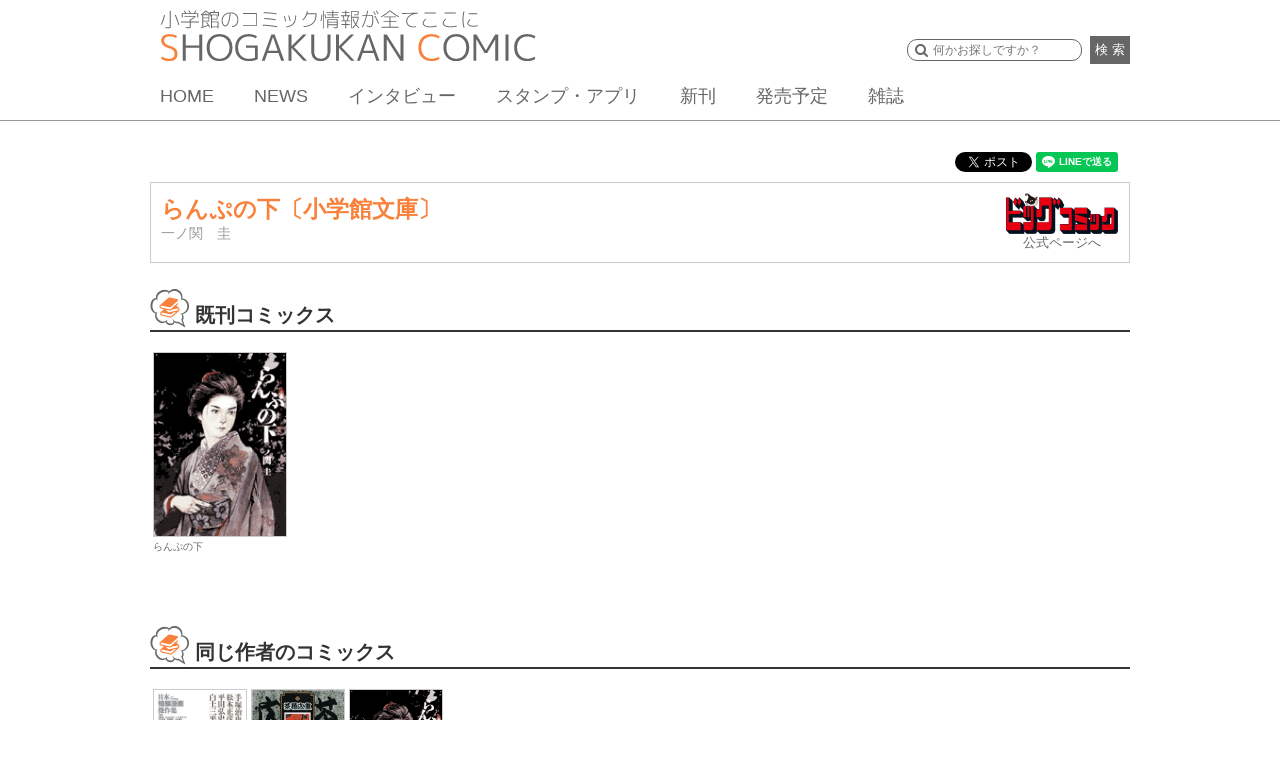

--- FILE ---
content_type: text/html; charset=UTF-8
request_url: https://shogakukan-comic.jp/book-series?cd=12616
body_size: 9203
content:
<!DOCTYPE html>
<html dir="ltr" lang="ja" prefix="og: https://ogp.me/ns#">
<head>
<meta charset="UTF-8">
<meta name="viewport" content="width=device-width, initial-scale=1">
<link rel="profile" href="http://gmpg.org/xfn/11">
<link rel="pingback" href="https://shogakukan-comic.jp/xmlrpc.php">
<title>らんぷの下〔小学館文庫〕の既刊一覧 &#8211; 小学館コミック</title>
<link rel='dns-prefetch' href='//cdnjs.cloudflare.com' />
<link rel='dns-prefetch' href='//ajax.googleapis.com' />
<link rel="alternate" type="application/rss+xml" title="小学館コミック &raquo; フィード" href="https://shogakukan-comic.jp/feed" />
<link rel="alternate" type="application/rss+xml" title="小学館コミック &raquo; コメントフィード" href="https://shogakukan-comic.jp/comments/feed" />
<script type="text/javascript">
/* <![CDATA[ */
window._wpemojiSettings = {"baseUrl":"https:\/\/s.w.org\/images\/core\/emoji\/15.0.3\/72x72\/","ext":".png","svgUrl":"https:\/\/s.w.org\/images\/core\/emoji\/15.0.3\/svg\/","svgExt":".svg","source":{"concatemoji":"https:\/\/shogakukan-comic.jp\/wp-includes\/js\/wp-emoji-release.min.js?ver=6.5.7"}};
/*! This file is auto-generated */
!function(i,n){var o,s,e;function c(e){try{var t={supportTests:e,timestamp:(new Date).valueOf()};sessionStorage.setItem(o,JSON.stringify(t))}catch(e){}}function p(e,t,n){e.clearRect(0,0,e.canvas.width,e.canvas.height),e.fillText(t,0,0);var t=new Uint32Array(e.getImageData(0,0,e.canvas.width,e.canvas.height).data),r=(e.clearRect(0,0,e.canvas.width,e.canvas.height),e.fillText(n,0,0),new Uint32Array(e.getImageData(0,0,e.canvas.width,e.canvas.height).data));return t.every(function(e,t){return e===r[t]})}function u(e,t,n){switch(t){case"flag":return n(e,"\ud83c\udff3\ufe0f\u200d\u26a7\ufe0f","\ud83c\udff3\ufe0f\u200b\u26a7\ufe0f")?!1:!n(e,"\ud83c\uddfa\ud83c\uddf3","\ud83c\uddfa\u200b\ud83c\uddf3")&&!n(e,"\ud83c\udff4\udb40\udc67\udb40\udc62\udb40\udc65\udb40\udc6e\udb40\udc67\udb40\udc7f","\ud83c\udff4\u200b\udb40\udc67\u200b\udb40\udc62\u200b\udb40\udc65\u200b\udb40\udc6e\u200b\udb40\udc67\u200b\udb40\udc7f");case"emoji":return!n(e,"\ud83d\udc26\u200d\u2b1b","\ud83d\udc26\u200b\u2b1b")}return!1}function f(e,t,n){var r="undefined"!=typeof WorkerGlobalScope&&self instanceof WorkerGlobalScope?new OffscreenCanvas(300,150):i.createElement("canvas"),a=r.getContext("2d",{willReadFrequently:!0}),o=(a.textBaseline="top",a.font="600 32px Arial",{});return e.forEach(function(e){o[e]=t(a,e,n)}),o}function t(e){var t=i.createElement("script");t.src=e,t.defer=!0,i.head.appendChild(t)}"undefined"!=typeof Promise&&(o="wpEmojiSettingsSupports",s=["flag","emoji"],n.supports={everything:!0,everythingExceptFlag:!0},e=new Promise(function(e){i.addEventListener("DOMContentLoaded",e,{once:!0})}),new Promise(function(t){var n=function(){try{var e=JSON.parse(sessionStorage.getItem(o));if("object"==typeof e&&"number"==typeof e.timestamp&&(new Date).valueOf()<e.timestamp+604800&&"object"==typeof e.supportTests)return e.supportTests}catch(e){}return null}();if(!n){if("undefined"!=typeof Worker&&"undefined"!=typeof OffscreenCanvas&&"undefined"!=typeof URL&&URL.createObjectURL&&"undefined"!=typeof Blob)try{var e="postMessage("+f.toString()+"("+[JSON.stringify(s),u.toString(),p.toString()].join(",")+"));",r=new Blob([e],{type:"text/javascript"}),a=new Worker(URL.createObjectURL(r),{name:"wpTestEmojiSupports"});return void(a.onmessage=function(e){c(n=e.data),a.terminate(),t(n)})}catch(e){}c(n=f(s,u,p))}t(n)}).then(function(e){for(var t in e)n.supports[t]=e[t],n.supports.everything=n.supports.everything&&n.supports[t],"flag"!==t&&(n.supports.everythingExceptFlag=n.supports.everythingExceptFlag&&n.supports[t]);n.supports.everythingExceptFlag=n.supports.everythingExceptFlag&&!n.supports.flag,n.DOMReady=!1,n.readyCallback=function(){n.DOMReady=!0}}).then(function(){return e}).then(function(){var e;n.supports.everything||(n.readyCallback(),(e=n.source||{}).concatemoji?t(e.concatemoji):e.wpemoji&&e.twemoji&&(t(e.twemoji),t(e.wpemoji)))}))}((window,document),window._wpemojiSettings);
/* ]]> */
</script>
<style id='wp-emoji-styles-inline-css' type='text/css'>

	img.wp-smiley, img.emoji {
		display: inline !important;
		border: none !important;
		box-shadow: none !important;
		height: 1em !important;
		width: 1em !important;
		margin: 0 0.07em !important;
		vertical-align: -0.1em !important;
		background: none !important;
		padding: 0 !important;
	}
</style>
<link rel='stylesheet' id='wp-block-library-css' href='https://shogakukan-comic.jp/wp-includes/css/dist/block-library/style.min.css?ver=6.5.7' type='text/css' media='all' />
<style id='classic-theme-styles-inline-css' type='text/css'>
/*! This file is auto-generated */
.wp-block-button__link{color:#fff;background-color:#32373c;border-radius:9999px;box-shadow:none;text-decoration:none;padding:calc(.667em + 2px) calc(1.333em + 2px);font-size:1.125em}.wp-block-file__button{background:#32373c;color:#fff;text-decoration:none}
</style>
<style id='global-styles-inline-css' type='text/css'>
body{--wp--preset--color--black: #000000;--wp--preset--color--cyan-bluish-gray: #abb8c3;--wp--preset--color--white: #ffffff;--wp--preset--color--pale-pink: #f78da7;--wp--preset--color--vivid-red: #cf2e2e;--wp--preset--color--luminous-vivid-orange: #ff6900;--wp--preset--color--luminous-vivid-amber: #fcb900;--wp--preset--color--light-green-cyan: #7bdcb5;--wp--preset--color--vivid-green-cyan: #00d084;--wp--preset--color--pale-cyan-blue: #8ed1fc;--wp--preset--color--vivid-cyan-blue: #0693e3;--wp--preset--color--vivid-purple: #9b51e0;--wp--preset--gradient--vivid-cyan-blue-to-vivid-purple: linear-gradient(135deg,rgba(6,147,227,1) 0%,rgb(155,81,224) 100%);--wp--preset--gradient--light-green-cyan-to-vivid-green-cyan: linear-gradient(135deg,rgb(122,220,180) 0%,rgb(0,208,130) 100%);--wp--preset--gradient--luminous-vivid-amber-to-luminous-vivid-orange: linear-gradient(135deg,rgba(252,185,0,1) 0%,rgba(255,105,0,1) 100%);--wp--preset--gradient--luminous-vivid-orange-to-vivid-red: linear-gradient(135deg,rgba(255,105,0,1) 0%,rgb(207,46,46) 100%);--wp--preset--gradient--very-light-gray-to-cyan-bluish-gray: linear-gradient(135deg,rgb(238,238,238) 0%,rgb(169,184,195) 100%);--wp--preset--gradient--cool-to-warm-spectrum: linear-gradient(135deg,rgb(74,234,220) 0%,rgb(151,120,209) 20%,rgb(207,42,186) 40%,rgb(238,44,130) 60%,rgb(251,105,98) 80%,rgb(254,248,76) 100%);--wp--preset--gradient--blush-light-purple: linear-gradient(135deg,rgb(255,206,236) 0%,rgb(152,150,240) 100%);--wp--preset--gradient--blush-bordeaux: linear-gradient(135deg,rgb(254,205,165) 0%,rgb(254,45,45) 50%,rgb(107,0,62) 100%);--wp--preset--gradient--luminous-dusk: linear-gradient(135deg,rgb(255,203,112) 0%,rgb(199,81,192) 50%,rgb(65,88,208) 100%);--wp--preset--gradient--pale-ocean: linear-gradient(135deg,rgb(255,245,203) 0%,rgb(182,227,212) 50%,rgb(51,167,181) 100%);--wp--preset--gradient--electric-grass: linear-gradient(135deg,rgb(202,248,128) 0%,rgb(113,206,126) 100%);--wp--preset--gradient--midnight: linear-gradient(135deg,rgb(2,3,129) 0%,rgb(40,116,252) 100%);--wp--preset--font-size--small: 13px;--wp--preset--font-size--medium: 20px;--wp--preset--font-size--large: 36px;--wp--preset--font-size--x-large: 42px;--wp--preset--spacing--20: 0.44rem;--wp--preset--spacing--30: 0.67rem;--wp--preset--spacing--40: 1rem;--wp--preset--spacing--50: 1.5rem;--wp--preset--spacing--60: 2.25rem;--wp--preset--spacing--70: 3.38rem;--wp--preset--spacing--80: 5.06rem;--wp--preset--shadow--natural: 6px 6px 9px rgba(0, 0, 0, 0.2);--wp--preset--shadow--deep: 12px 12px 50px rgba(0, 0, 0, 0.4);--wp--preset--shadow--sharp: 6px 6px 0px rgba(0, 0, 0, 0.2);--wp--preset--shadow--outlined: 6px 6px 0px -3px rgba(255, 255, 255, 1), 6px 6px rgba(0, 0, 0, 1);--wp--preset--shadow--crisp: 6px 6px 0px rgba(0, 0, 0, 1);}:where(.is-layout-flex){gap: 0.5em;}:where(.is-layout-grid){gap: 0.5em;}body .is-layout-flex{display: flex;}body .is-layout-flex{flex-wrap: wrap;align-items: center;}body .is-layout-flex > *{margin: 0;}body .is-layout-grid{display: grid;}body .is-layout-grid > *{margin: 0;}:where(.wp-block-columns.is-layout-flex){gap: 2em;}:where(.wp-block-columns.is-layout-grid){gap: 2em;}:where(.wp-block-post-template.is-layout-flex){gap: 1.25em;}:where(.wp-block-post-template.is-layout-grid){gap: 1.25em;}.has-black-color{color: var(--wp--preset--color--black) !important;}.has-cyan-bluish-gray-color{color: var(--wp--preset--color--cyan-bluish-gray) !important;}.has-white-color{color: var(--wp--preset--color--white) !important;}.has-pale-pink-color{color: var(--wp--preset--color--pale-pink) !important;}.has-vivid-red-color{color: var(--wp--preset--color--vivid-red) !important;}.has-luminous-vivid-orange-color{color: var(--wp--preset--color--luminous-vivid-orange) !important;}.has-luminous-vivid-amber-color{color: var(--wp--preset--color--luminous-vivid-amber) !important;}.has-light-green-cyan-color{color: var(--wp--preset--color--light-green-cyan) !important;}.has-vivid-green-cyan-color{color: var(--wp--preset--color--vivid-green-cyan) !important;}.has-pale-cyan-blue-color{color: var(--wp--preset--color--pale-cyan-blue) !important;}.has-vivid-cyan-blue-color{color: var(--wp--preset--color--vivid-cyan-blue) !important;}.has-vivid-purple-color{color: var(--wp--preset--color--vivid-purple) !important;}.has-black-background-color{background-color: var(--wp--preset--color--black) !important;}.has-cyan-bluish-gray-background-color{background-color: var(--wp--preset--color--cyan-bluish-gray) !important;}.has-white-background-color{background-color: var(--wp--preset--color--white) !important;}.has-pale-pink-background-color{background-color: var(--wp--preset--color--pale-pink) !important;}.has-vivid-red-background-color{background-color: var(--wp--preset--color--vivid-red) !important;}.has-luminous-vivid-orange-background-color{background-color: var(--wp--preset--color--luminous-vivid-orange) !important;}.has-luminous-vivid-amber-background-color{background-color: var(--wp--preset--color--luminous-vivid-amber) !important;}.has-light-green-cyan-background-color{background-color: var(--wp--preset--color--light-green-cyan) !important;}.has-vivid-green-cyan-background-color{background-color: var(--wp--preset--color--vivid-green-cyan) !important;}.has-pale-cyan-blue-background-color{background-color: var(--wp--preset--color--pale-cyan-blue) !important;}.has-vivid-cyan-blue-background-color{background-color: var(--wp--preset--color--vivid-cyan-blue) !important;}.has-vivid-purple-background-color{background-color: var(--wp--preset--color--vivid-purple) !important;}.has-black-border-color{border-color: var(--wp--preset--color--black) !important;}.has-cyan-bluish-gray-border-color{border-color: var(--wp--preset--color--cyan-bluish-gray) !important;}.has-white-border-color{border-color: var(--wp--preset--color--white) !important;}.has-pale-pink-border-color{border-color: var(--wp--preset--color--pale-pink) !important;}.has-vivid-red-border-color{border-color: var(--wp--preset--color--vivid-red) !important;}.has-luminous-vivid-orange-border-color{border-color: var(--wp--preset--color--luminous-vivid-orange) !important;}.has-luminous-vivid-amber-border-color{border-color: var(--wp--preset--color--luminous-vivid-amber) !important;}.has-light-green-cyan-border-color{border-color: var(--wp--preset--color--light-green-cyan) !important;}.has-vivid-green-cyan-border-color{border-color: var(--wp--preset--color--vivid-green-cyan) !important;}.has-pale-cyan-blue-border-color{border-color: var(--wp--preset--color--pale-cyan-blue) !important;}.has-vivid-cyan-blue-border-color{border-color: var(--wp--preset--color--vivid-cyan-blue) !important;}.has-vivid-purple-border-color{border-color: var(--wp--preset--color--vivid-purple) !important;}.has-vivid-cyan-blue-to-vivid-purple-gradient-background{background: var(--wp--preset--gradient--vivid-cyan-blue-to-vivid-purple) !important;}.has-light-green-cyan-to-vivid-green-cyan-gradient-background{background: var(--wp--preset--gradient--light-green-cyan-to-vivid-green-cyan) !important;}.has-luminous-vivid-amber-to-luminous-vivid-orange-gradient-background{background: var(--wp--preset--gradient--luminous-vivid-amber-to-luminous-vivid-orange) !important;}.has-luminous-vivid-orange-to-vivid-red-gradient-background{background: var(--wp--preset--gradient--luminous-vivid-orange-to-vivid-red) !important;}.has-very-light-gray-to-cyan-bluish-gray-gradient-background{background: var(--wp--preset--gradient--very-light-gray-to-cyan-bluish-gray) !important;}.has-cool-to-warm-spectrum-gradient-background{background: var(--wp--preset--gradient--cool-to-warm-spectrum) !important;}.has-blush-light-purple-gradient-background{background: var(--wp--preset--gradient--blush-light-purple) !important;}.has-blush-bordeaux-gradient-background{background: var(--wp--preset--gradient--blush-bordeaux) !important;}.has-luminous-dusk-gradient-background{background: var(--wp--preset--gradient--luminous-dusk) !important;}.has-pale-ocean-gradient-background{background: var(--wp--preset--gradient--pale-ocean) !important;}.has-electric-grass-gradient-background{background: var(--wp--preset--gradient--electric-grass) !important;}.has-midnight-gradient-background{background: var(--wp--preset--gradient--midnight) !important;}.has-small-font-size{font-size: var(--wp--preset--font-size--small) !important;}.has-medium-font-size{font-size: var(--wp--preset--font-size--medium) !important;}.has-large-font-size{font-size: var(--wp--preset--font-size--large) !important;}.has-x-large-font-size{font-size: var(--wp--preset--font-size--x-large) !important;}
.wp-block-navigation a:where(:not(.wp-element-button)){color: inherit;}
:where(.wp-block-post-template.is-layout-flex){gap: 1.25em;}:where(.wp-block-post-template.is-layout-grid){gap: 1.25em;}
:where(.wp-block-columns.is-layout-flex){gap: 2em;}:where(.wp-block-columns.is-layout-grid){gap: 2em;}
.wp-block-pullquote{font-size: 1.5em;line-height: 1.6;}
</style>
<link rel='stylesheet' id='cptch_stylesheet-css' href='https://shogakukan-comic.jp/wp-content/plugins/captcha/css/front_end_style.css?ver=4.4.5' type='text/css' media='all' />
<link rel='stylesheet' id='dashicons-css' href='https://shogakukan-comic.jp/wp-includes/css/dashicons.min.css?ver=6.5.7' type='text/css' media='all' />
<link rel='stylesheet' id='cptch_desktop_style-css' href='https://shogakukan-comic.jp/wp-content/plugins/captcha/css/desktop_style.css?ver=4.4.5' type='text/css' media='all' />
<link rel='stylesheet' id='sc-cssreset-css' href='https://shogakukan-comic.jp/wp-content/themes/sc/css/cssreset-min.css?ver=20160704' type='text/css' media='all' />
<link rel='stylesheet' id='sc-basic-css' href='https://shogakukan-comic.jp/wp-content/themes/sc/css/basic.css?ver=20190808' type='text/css' media='all' />
<link rel='stylesheet' id='sc-style-css' href='https://shogakukan-comic.jp/wp-content/themes/sc/style.css?ver=20190524' type='text/css' media='all' />
<link rel='stylesheet' id='drawer-css' href='https://shogakukan-comic.jp/wp-content/themes/sc/css/drawer.min.css?ver=20190524' type='text/css' media='all' />
<link rel='stylesheet' id='bxslider-css' href='https://shogakukan-comic.jp/wp-content/themes/sc/css/jquery.bxslider.css?ver=4.0' type='text/css' media='all' />
<link rel='stylesheet' id='jquery-ui-css' href='https://shogakukan-comic.jp/wp-content/themes/sc/css/jquery-ui.css?ver=1.11.4' type='text/css' media='all' />
<link rel='stylesheet' id='slick-theme-css' href='https://shogakukan-comic.jp/wp-content/themes/sc/css/slick-theme.css?ver=1.5.9' type='text/css' media='all' />
<link rel='stylesheet' id='slick-css' href='https://shogakukan-comic.jp/wp-content/themes/sc/css/slick.css?ver=1.5.9' type='text/css' media='all' />
<link rel='stylesheet' id='cs-slick-css' href='https://shogakukan-comic.jp/wp-content/themes/sc/css/slick-top-carousel.css?ver=1.0.0' type='text/css' media='all' />
<link rel='stylesheet' id='lity-css' href='https://shogakukan-comic.jp/wp-content/themes/sc/css/lity.min.css?ver=1.6.6' type='text/css' media='all' />
<link rel='stylesheet' id='lity-kids-css' href='https://shogakukan-comic.jp/wp-content/themes/sc/css/lity.min_kids.css?ver=1.6.6' type='text/css' media='all' />
<link rel='stylesheet' id='remodal-css' href='https://shogakukan-comic.jp/wp-content/themes/sc/css/remodal.css?ver=20160624' type='text/css' media='all' />
<link rel='stylesheet' id='remodal-theme-css' href='https://shogakukan-comic.jp/wp-content/themes/sc/css/remodal-default-theme.css?ver=20160624' type='text/css' media='all' />
<script type="text/javascript" src="https://shogakukan-comic.jp/wp-includes/js/jquery/jquery.min.js?ver=3.7.1" id="jquery-core-js"></script>
<script type="text/javascript" src="https://shogakukan-comic.jp/wp-includes/js/jquery/jquery-migrate.min.js?ver=3.4.1" id="jquery-migrate-js"></script>
<script type="text/javascript" src="https://cdnjs.cloudflare.com/ajax/libs/iScroll/5.1.3/iscroll.min.js?ver=5.1.3" id="iscroll-js"></script>
<script type="text/javascript" src="https://shogakukan-comic.jp/wp-content/themes/sc/js/drawer.min.js?ver=3.2.0" id="drawer-js"></script>
<script type="text/javascript" src="https://shogakukan-comic.jp/wp-content/themes/sc/js/common.min.js?ver=20200212" id="sc-common-js"></script>
<script type="text/javascript" src="https://shogakukan-comic.jp/wp-content/themes/sc/js/jquery.bxslider.min.js?ver=4.1.2" id="bxslider-js"></script>
<script type="text/javascript" src="https://ajax.googleapis.com/ajax/libs/jqueryui/1.11.4/jquery-ui.min.js?ver=1.11.4" id="jquery-ui-js"></script>
<script type="text/javascript" src="https://shogakukan-comic.jp/wp-content/themes/sc/js/slick.min.js?ver=1.5.9" id="slick-js"></script>
<script type="text/javascript" src="https://shogakukan-comic.jp/wp-content/themes/sc/js/lity.min.js?ver=1.6.6" id="lity-js"></script>
<script type="text/javascript" src="https://shogakukan-comic.jp/wp-content/themes/sc/js/readmore.min.js?ver=20160705" id="readmore-js"></script>
<script type="text/javascript" src="https://shogakukan-comic.jp/wp-content/themes/sc/js/masonry.pkgd.min.js?ver=1.6.6" id="sc-masonry-js"></script>
<script type="text/javascript" src="https://shogakukan-comic.jp/wp-content/themes/sc/js/bsn.Crossfader.js?ver=1.3" id="bsn.Crossfader-js"></script>
<script type="text/javascript" src="https://shogakukan-comic.jp/wp-content/themes/sc/js/jquery.matchHeight-min.js?ver=0.7.0" id="matchHeight-js"></script>
<script type="text/javascript" src="https://shogakukan-comic.jp/wp-content/themes/sc/js/remodal.min.js?ver=20160624" id="remodal-js"></script>
<link rel="https://api.w.org/" href="https://shogakukan-comic.jp/wp-json/" /><link rel="alternate" type="application/json" href="https://shogakukan-comic.jp/wp-json/wp/v2/pages/35" /><link rel="EditURI" type="application/rsd+xml" title="RSD" href="https://shogakukan-comic.jp/xmlrpc.php?rsd" />
<link rel='shortlink' href='https://shogakukan-comic.jp/?p=35' />
<link rel="alternate" type="application/json+oembed" href="https://shogakukan-comic.jp/wp-json/oembed/1.0/embed?url=https%3A%2F%2Fshogakukan-comic.jp%2Fbook-series" />
<link rel="alternate" type="text/xml+oembed" href="https://shogakukan-comic.jp/wp-json/oembed/1.0/embed?url=https%3A%2F%2Fshogakukan-comic.jp%2Fbook-series&#038;format=xml" />
<link rel="icon" href="https://shogakukan-comic.jp/wp-content/uploads/2016/07/cropped-512-1-1-32x32.png" sizes="32x32" />
<link rel="icon" href="https://shogakukan-comic.jp/wp-content/uploads/2016/07/cropped-512-1-1-192x192.png" sizes="192x192" />
<link rel="apple-touch-icon" href="https://shogakukan-comic.jp/wp-content/uploads/2016/07/cropped-512-1-1-180x180.png" />
<meta name="msapplication-TileImage" content="https://shogakukan-comic.jp/wp-content/uploads/2016/07/cropped-512-1-1-270x270.png" />
  <meta name="description" content="「らんぷの下〔小学館文庫〕」の既刊情報をチェック！　既刊一覧：らんぷの下">
  <meta property="og:title" content="らんぷの下〔小学館文庫〕の既刊一覧">
  <meta property="og:type" content="website">
  <meta property="og:url" content="https://shogakukan-comic.jp/book-series?cd=12616">
  <meta property="og:image" content="https://shogakukan-comic.jp/book-images/w400/books/4091924611.jpg">
  <meta property="og:site_name" content="小学館コミック">
  <meta property="og:description" content="「らんぷの下〔小学館文庫〕」の既刊情報をチェック！　既刊一覧：らんぷの下">
  <meta name="twitter:card" content="summary_large_image">
  <meta name="twitter:site" content="@ShogakukanComic">
  <meta name="twitter:title" content="らんぷの下〔小学館文庫〕の既刊一覧">
  <meta name="twitter:description" content="「らんぷの下〔小学館文庫〕」の既刊情報をチェック！　既刊一覧：らんぷの下">
  <meta name="twitter:image" content="https://shogakukan-comic.jp/book-images/w400/books/4091924611.jpg">
  <meta name="google-site-verification" content="s8tCri_X3Elw-Y2MKfMwvxidBujew89n_4VDeagH6XI" />
  <script async src="https://www.googletagmanager.com/gtag/js?id=G-DXYVPXNXQ7"></script>
  <script>
      window.dataLayer = window.dataLayer || [];
      function gtag(){dataLayer.push(arguments);}

      function recordOutboundLink(link, category, action, label) {
          gtag('event', 'outbound_event', {
              'send_to' : 'G-DXYVPXNXQ7',
              'event_category': category,
              'event_action': action,
              'event_label': label
           });
          setTimeout('document.location = "' + link.href + '"', 100);
      }
      function recordOutboundLinkAndWindowOpen(link, category, action, label) {
          gtag('event', 'outbound_event', {
              'send_to' : 'G-DXYVPXNXQ7',
              'event_category': category,
              'event_action': action,
              'event_label': label
          });
          setTimeout('window.open("' + link + '", "_blank")', 100);
      }
      function recordExtraPageview(link, extra_link) {
          gtag('event', 'extra_page_view', {
              'send_to' : 'G-DXYVPXNXQ7',
              'page_location' : location.origin + extra_link,
              'page_referrer' : location.origin + location.pathname
          });
          setTimeout('document.location = "' + link + '"', 100);
      }
      function recordExtraPageviewAndWindowOpen(link, extra_link) {
          gtag('event', 'extra_page_view', {
              'send_to': 'G-DXYVPXNXQ7',
              'page_location' : location.origin + extra_link,
              'page_referrer' : location.origin + location.pathname
          });
          setTimeout('window.open("' + link + '", "_blank")', 100);
      }
  </script>
  <!-- Google Tag Manager -->
  <script>(function(w,d,s,l,i){w[l]=w[l]||[];w[l].push({'gtm.start':
              new Date().getTime(),event:'gtm.js'});var f=d.getElementsByTagName(s)[0],
          j=d.createElement(s),dl=l!='dataLayer'?'&l='+l:'';j.async=true;j.src=
          'https://www.googletagmanager.com/gtm.js?id='+i+dl;f.parentNode.insertBefore(j,f);
      })(window,document,'script','dataLayer','GTM-WT6GWWG');</script>
  <!-- End Google Tag Manager -->
  <!-- Google Tag Manager -->
  <script>(function(w,d,s,l,i){w[l]=w[l]||[];w[l].push({'gtm.start':
              new Date().getTime(),event:'gtm.js'});var f=d.getElementsByTagName(s)[0],
          j=d.createElement(s),dl=l!='dataLayer'?'&l='+l:'';j.async=true;j.src=
          'https://www.googletagmanager.com/gtm.js?id='+i+dl;f.parentNode.insertBefore(j,f);
      })(window,document,'script','dataLayer','GTM-K3FBH5T');</script>
  <!-- End Google Tag Manager -->
</head>
<body class="page-template-default page page-id-35 drawer drawer--right group-blog device-pc">
  <div id="fb-root"></div>
  <script>(function(d, s, id) {
    var js, fjs = d.getElementsByTagName(s)[0];
    if (d.getElementById(id)) return;
    js = d.createElement(s); js.id = id;
    js.src = "//connect.facebook.net/ja_JP/sdk.js#xfbml=1&version=v2.8";
    fjs.parentNode.insertBefore(js, fjs);
    }(document, 'script', 'facebook-jssdk'));
  </script>
  <!-- Google Tag Manager (noscript) -->
  <noscript>
    <iframe src="https://www.googletagmanager.com/ns.html?id=GTM-WT6GWWG"
            height="0" width="0" style="display:none;visibility:hidden"></iframe>
    <iframe src="https://www.googletagmanager.com/ns.html?id=GTM-K3FBH5T"
            height="0" width="0" style="display:none;visibility:hidden"></iframe>
    <iframe src="https://www.googletagmanager.com/ns.html?id=G-DXYVPXNXQ7"
            height="0" width="0" style="display:none;visibility:hidden"></iframe>
  </noscript>
  <!-- End Google Tag Manager (noscript) -->
<div id="page" class="site">
	<header id="base_head">
  <div>
    <h1>
      <a href="/">
        <img src="/wp-content/uploads/2016/07/logo2.png" alt="小学館のコミック情報が全てここに" id="cap"><img src="/wp-content/uploads/2016/07/logo1.png" alt="SHOGAKUKAN COMIC">
      </a>
    </h1>
    <button type="button" class="drawer-toggle drawer-hamburger">
      <span class="sr-only">toggle navigation</span>
      <span class="drawer-hamburger-icon"></span>
    </button>
    <nav class="drawer-nav">
      <ul class="drawer-menu">
        <li class="drawer-menu-item-home"><a href="/">HOME</a></li>
        <li class="drawer-menu-item-news"><a href="/news">NEWS</a></li>
        <li class="drawer-menu-item-interview"><a href="/news/tag/interview">インタビュー</a></li>
        <li class="drawer-menu-item-app"><a href="/app">スタンプ・アプリ</a></li>
        <li class="drawer-menu-item-new-release"><a href="/new-release/">新刊</a></li>
        <li class="drawer-menu-item-release"><a href="/release">発売予定</a></li>
        <li class="drawer-menu-item-new-magazine"><a href="/#magazine-list">雑誌</a></li>
        <li class="drawer-menu-item-movie"><a href="/movie">動画</a></li>
        <li class="drawer-menu-item-award"><a href="/shogakukan-mangasho">小学館漫画賞</a></li>
      </ul>
    </nav>
    
    <div id="form_box">
        <form method="get" action="/search" class="search">
        <input type="text" name="q" class="searchSuggestInput textBox" placeholder="何かお探しですか？">
        <button>検 索</button>
      </form>
    </div>
    <nav id="gm">
      <ul>
        <li><a href="/">HOME</a></li>
        <li><a href="/news/">NEWS</a></li>
        <li><a href="/news/tag/interview">インタビュー</a></li>
        <li><a href="/app">スタンプ・アプリ</a></li>
        <li><a href="/new-release/">新刊</a></li>
        <li><a href="/release">発売予定</a></li>
        <li><a href="/#magazine-list">雑誌</a></li>
      </ul>
    </nav>
  </div>
</header><!-- #masthead -->

	<div id="content" class="site-content">

    <section id="sec1">
　　<div id="sns1">
<div class="sns_share">
  <div>
<div id="fb-root"></div>
<script>(function(d, s, id) {
  var js, fjs = d.getElementsByTagName(s)[0];
  if (d.getElementById(id)) return;
  js = d.createElement(s); js.id = id;
  js.src = "//connect.facebook.net/ja_JP/sdk.js#xfbml=1&version=v2.6";
  fjs.parentNode.insertBefore(js, fjs);
}(document, 'script', 'facebook-jssdk'));</script>
    <div class="fb-share-button" data-href="https://shogakukan-comic.jp/book-series?cd=12616" data-layout="button" data-size="small" data-mobile-iframe="true"><a class="fb-xfbml-parse-ignore" target="_blank" href="https://www.facebook.com/sharer/sharer.php?u=https%3A%2F%2Fshogakukan-comic.jp%2Fbook-series%3Fcd%3D12616&amp;src=sdkpreparse">シェア</a></div>
  </div>
  <div>
    <a href="https://twitter.com/share" class="twitter-share-button" data-url="https://shogakukan-comic.jp/book-series?cd=12616" data-text="らんぷの下〔小学館文庫〕 - 小学館コミック">Tweet</a>
    <script>!function(d,s,id){var js,fjs=d.getElementsByTagName(s)[0],p=/^http:/.test(d.location)?'http':'https';if(!d.getElementById(id)){js=d.createElement(s);js.id=id;js.src=p+'://platform.twitter.com/widgets.js';fjs.parentNode.insertBefore(js,fjs);}}(document, 'script', 'twitter-wjs');</script>
  </div>
  <div>
      <div class="line-it-button" data-lang="ja" data-type="share-a" data-env="REAL" data-url="https://shogakukan-comic.jp/book-series?cd=12616" data-color="default" data-size="small" data-count="false" data-ver="3" style="display: none;"></div>
      <script src="https://www.line-website.com/social-plugins/js/thirdparty/loader.min.js" async="async" defer="defer"></script>
  </div>
</div>
    </div>
      <div class="mb">
        <div class="lb">
          <div id="title_box">
            <div class="title">
            <div class="magazine_lb">
            <h1>らんぷの下〔小学館文庫〕</h1>
              <div class="author_list">
                                                                        <a href="/author?cd=670">一ノ関　圭</a>　
                                              </div>
</div>
                      <div class="magazine">
              <ul>
                <li><a href="https://bigcomicbros.net/bigcomic/" onclick="recordOutboundLink(this, 'Outbound Links', 'ビッグコミック公式ページ', 'https://bigcomicbros.net/bigcomic/'); return false;"><img class="lazyload" src="" data-src="/wp-content/uploads/2016/07/24660_2.png" alt="ビッグコミック">公式ページへ</a></li>
              </ul>
            </div>
                    </div>
                      </div>
        </div>
    <div id="sns2">
<div class="sns_share">
  <div>
<div id="fb-root"></div>
<script>(function(d, s, id) {
  var js, fjs = d.getElementsByTagName(s)[0];
  if (d.getElementById(id)) return;
  js = d.createElement(s); js.id = id;
  js.src = "//connect.facebook.net/ja_JP/sdk.js#xfbml=1&version=v2.6";
  fjs.parentNode.insertBefore(js, fjs);
}(document, 'script', 'facebook-jssdk'));</script>
    <div class="fb-share-button" data-href="https://shogakukan-comic.jp/book-series?cd=12616" data-layout="button" data-size="small" data-mobile-iframe="true"><a class="fb-xfbml-parse-ignore" target="_blank" href="https://www.facebook.com/sharer/sharer.php?u=https%3A%2F%2Fshogakukan-comic.jp%2Fbook-series%3Fcd%3D12616&amp;src=sdkpreparse">シェア</a></div>
  </div>
  <div>
    <a href="https://twitter.com/share" class="twitter-share-button" data-url="https://shogakukan-comic.jp/book-series?cd=12616" data-text="らんぷの下〔小学館文庫〕 - 小学館コミック">Tweet</a>
    <script>!function(d,s,id){var js,fjs=d.getElementsByTagName(s)[0],p=/^http:/.test(d.location)?'http':'https';if(!d.getElementById(id)){js=d.createElement(s);js.id=id;js.src=p+'://platform.twitter.com/widgets.js';fjs.parentNode.insertBefore(js,fjs);}}(document, 'script', 'twitter-wjs');</script>
  </div>
  <div>
      <div class="line-it-button" data-lang="ja" data-type="share-a" data-env="REAL" data-url="https://shogakukan-comic.jp/book-series?cd=12616" data-color="default" data-size="small" data-count="false" data-ver="3" style="display: none;"></div>
      <script src="https://www.line-website.com/social-plugins/js/thirdparty/loader.min.js" async="async" defer="defer"></script>
  </div>
</div>
    </div>
    </section>
    <section id="sec2">
      <h2>既刊コミックス</h2>
        <ol class="comic_list">
          <li>
            <a href="/book?isbn=9784091924612"><img class="lazyload" src="" data-src="/book-images/w200/books/4091924611.jpg" alt="らんぷの下 "></a>
            <p>らんぷの下 </p>
          </li>
        </ol>
    </section>
                <section id="sec3">
        <h2>同じ作者のコミックス</h2>
            <ul class="recommend_comic">
                            <li>
                <a href="/book-series?cd=50309">
                  <img class="lazyload" src="" data-src="/book-images/w200/books/9784091793492.jpg" alt="日本短編漫画傑作集">
                </a>
                <p>日本短編漫画傑作集</p>
              </li>
                            <li>
                <a href="/book-series?cd=12686">
                  <img class="lazyload" src="" data-src="/book-images/w200/books/409192462X.jpg" alt="茶箱広重〔小学館文庫〕">
                </a>
                <p>茶箱広重〔小学館文庫〕</p>
              </li>
                            <li>
                <a href="/book-series?cd=12616">
                  <img class="lazyload" src="" data-src="/book-images/w200/books/4091924611.jpg" alt="らんぷの下〔小学館文庫〕">
                </a>
                <p>らんぷの下〔小学館文庫〕</p>
              </li>
                          </ul>
                    <ul id="more_author">
                          <li>
                <a href="/author?cd=670#biblio">
                  一ノ関　圭の作品をもっと見る
                </a>
              </li>
                      </ul>
                  </section>
                <section id="sec4">
                <h2>オススメのコミックス</h2>
          <ul class="recommend_comic">
                      <li>
              <a href="/book?isbn=9784091920218">
                <img class="lazyload" src="" data-src="/book-images/w200/books/4091920217.jpg" alt="ねじ式 1">
              </a>
              <p>ねじ式 1</p>
            </li>
                      <li>
              <a href="/book?isbn=9784091936318">
                <img class="lazyload" src="" data-src="/book-images/w200/books/4091936318.jpg" alt="め組の大吾（小学館文庫） 1">
              </a>
              <p>め組の大吾（小学館文庫） 1</p>
            </li>
                      <li>
              <a href="/book?isbn=9784091934819">
                <img class="lazyload" src="" data-src="/book-images/w200/books/4091934811.jpg" alt="青山剛昌短編集　４番サード ">
              </a>
              <p>青山剛昌短編集　４番サード </p>
            </li>
                      <li>
              <a href="/book?isbn=9784091923646">
                <img class="lazyload" src="" data-src="/book-images/w200/books/409192364X.jpg" alt="遠くにありて ">
              </a>
              <p>遠くにありて </p>
            </li>
                      <li>
              <a href="/book?isbn=9784091920225">
                <img class="lazyload" src="" data-src="/book-images/w200/books/4091920225.jpg" alt="紅い花 1">
              </a>
              <p>紅い花 1</p>
            </li>
                      <li>
              <a href="/book?isbn=9784091930194">
                <img class="lazyload" src="" data-src="/book-images/w200/books/9784091930194.jpg" alt="ＫＡＴＳＵ！ １">
              </a>
              <p>ＫＡＴＳＵ！ １</p>
            </li>
                      <li>
              <a href="/book?isbn=9784091925015">
                <img class="lazyload" src="" data-src="/book-images/w200/books/4091925014.jpg" alt="美味しんぼ〔小学館文庫〕 1">
              </a>
              <p>美味しんぼ〔小学館文庫〕 1</p>
            </li>
                      <li>
              <a href="/book?isbn=9784091926913">
                <img class="lazyload" src="" data-src="/book-images/w200/books/4091926916.jpg" alt="踊る警官 ">
              </a>
              <p>踊る警官 </p>
            </li>
                      <li>
              <a href="/book?isbn=9784091933317">
                <img class="lazyload" src="" data-src="/book-images/w200/books/4091933319.jpg" alt="六三四の剣 1">
              </a>
              <p>六三四の剣 1</p>
            </li>
                      <li>
              <a href="/book?isbn=9784091961907">
                <img class="lazyload" src="" data-src="/book-images/w200/books/9784091961907.jpg" alt="冒険少年 ">
              </a>
              <p>冒険少年 </p>
            </li>
                    </ul>
                </section>

	</div><!-- #content -->

	<p class="pt"><a href="#">ページTOPへ</a></p>
<footer id="base_foot">
  <ul>
    <li><a href="http://www.shogakukan.co.jp/">小学館</a></li>
    <li><a href="http://skygarden.shogakukan.co.jp/sol/magazines/">雑誌定期購読</a></li>
    <li><a href="https://www.shogakukan.co.jp/picture">画像使用・著作権</a></li>
    <li><a href="http://www.shogakukan.co.jp/privacy_policy">小学館のプライバシーポリシー</a></li>
    <li><a href="https://www.shogakukan.co.jp/privacy_policy/cookie">インフォマティブデータガイドライン</a></li>
    <li><a href="https://adpocket.shogakukan.co.jp">広告掲載について</a></li>
  </ul>

  <p>© Shogakukan Inc. 2021 All rights reserved. No reproduction or republication without written permission.</p>
<p>掲載の記事・写真・イラスト等のすべてのコンテンツの無断複写・転載を禁じます。</p>
</footer>

<!-- #colophon -->
</div><!-- #page -->

<script type="text/javascript" src="https://shogakukan-comic.jp/wp-content/themes/sc/js/navigation.min.js?ver=20151215" id="sc-navigation-js"></script>
<script type="text/javascript" src="https://shogakukan-comic.jp/wp-content/themes/sc/js/skip-link-focus-fix.js?ver=20151215" id="sc-skip-link-focus-fix-js"></script>
<script type="text/javascript" src="https://shogakukan-comic.jp/wp-admin/js/accordion.min.js?ver=6.5.7" id="accordion-js"></script>
<script type="text/javascript" src="https://shogakukan-comic.jp/wp-content/themes/sc/js/lazysizes.min.js?ver=5.1.2" id="lazysizes-js"></script>

</body>
</html>


--- FILE ---
content_type: text/css
request_url: https://shogakukan-comic.jp/wp-content/themes/sc/css/basic.css?ver=20190808
body_size: 3516
content:
@charset "utf-8";
/* CSS Document */

html {
  font-size: 62.5%;
  min-width: 320px;
  width: 100%
}

body {
  color: #666;
  font-family: "ヒラギノ角ゴ ProN","Hiragino Kaku Gothic ProN","ヒラギノ角ゴ Pro","Hiragino Kaku Gothic Pro","メイリオ","Meiryo","ＭＳ Ｐゴシック","MS PGothic",sans-serif;
  font-size: 1rem;
  width: 100%;
}

img {
  max-width: 100%;
  height: auto;
}

section:focus {
  outline: none;
}

div:focus {
  outline: none;
}

section {
  padding: 10px 0 20px;
}

section h2 {
  font-size: 2rem;
  font-weight: bold;
  color: #333;
  padding: 14px 0 4px 45px;
  height: 24px;
  border-bottom: 2px solid #333;
  background-size: 40px !important;
}

@media screen and (max-width: 680px) {
  body {
    padding-top: 83px;
  }
}

a {
  color: #666;
  text-decoration: none;
}

a:hover {
  text-decoration: underline;
  color: #999;
}

a img:hover {
  opacity: 0.8;
}

#base_head {
  height: 120px;
  min-width: 980px;
  border-bottom: 1px solid #999;
  margin-bottom: 10px;
  background: #fff;
}

@media screen and (max-width: 680px) {
  #base_head {
    position: fixed;
    top: 0;
    height: auto;
    border: none;
    margin: 0;
    z-index: 9999;
    width: 100%;
    min-width: inherit;
  }
}

#base_head div {
  width: 980px;
  margin: auto;
  padding: 10px 0 0;
}

@media screen and (max-width: 680px) {
  #base_head div {
    width: 100%;
    margin: auto;
    padding: 10px 0 0;
  }
}

#base_head h1 {
  float: left;
}

#base_head h1 img {
  display: block;
}

@media screen and (min-width: 681px) {
  #base_head h1 img {
    margin-left: 10px;
  }
}

@media screen and (max-width: 680px) {
  #base_head h1 {
    float: none;
    margin: 5px 0 9px 10px;
    width: 72%;
  }

  #base_head h1 img {
    width: 80%;
    max-width: 228px;
  }

  #base_head h1 #cap {
    display: none;
  }
}

@media screen and (max-width: 680px) {
  #views_rank {
    display: none;
  }
}

#views_rank h2 {
  background: url(/wp-content/uploads/2016/07/views_rank_h2.jpg) no-repeat;
  font-size: 1.8rem !important;
}

#views_rank p {
  background: #f1f1f1;
  text-align: center;
  font-size: 1.2rem;
  padding: 2px 0;
}

#views_rank img {
  width: 90px;
  float: right;
  display: block;
  border: 1px solid #ccc;
}

#views_rank li {
  padding: 10px 0;
  border-bottom: 1px solid #ccc;
  overflow: hidden;
}

#views_rank li div {
  width: 35%;
  margin-top: 10px;
  text-align: center;
  border: none;
  font-size: 1.4rem;
  line-height: 30px;
}

#views_rank li div a {
  border: 1px solid #ccc;
  display: block;
}

#views_rank dt {
  font-size: 1.4rem;
  font-weight: bold;
  color: #333;
}

#views_rank dt span {
  color: #f8823c;
  font-size: 1.6rem;
}

#views_rank dd {
  font-size: 1.2rem;
}

#views_rank dl {
  padding-right: 60px;
}

#new_news,
#news_rank {
  overflow: auto;
}

#new_news li,
#news_rank li {
  padding: 10px 0;
  border-bottom: 1px solid #ccc;
}

#new_news h2,
#news_rank h2 {
  background: url(/wp-content/uploads/2016/07/news_h2.png) no-repeat;
}

section.aside_item,
.device-pc.page-id-12 section.aside_item,
.page-id-90 section.aside_item,
.page-id-187 section.aside_item,
.page-id-189 section.aside_item,
.page-id-191 section.aside_item,
.page-id-199 section.aside_item,
.single-post section.aside_item {
  padding: 0;
  margin: 10px 0 20px;
}

.aside_item + .aside_item,
.device-pc.page-id-12 .aside_item + .aside_item,
.page-id-90 .aside_item + .aside_item,
.page-id-187 .aside_item + .aside_item,
.page-id-189 .aside_item + .aside_item,
.page-id-191 .aside_item + .aside_item,
.page-id-199 .aside_item + .aside_item,
.single-post .aside_item + .aside_item {
  margin-top: 20px;
}

.aside_news_list > li > a {
  display: -webkit-box;  /* OLD - iOS 6-, Safari 3.1-6 */
  display: -moz-box;     /* OLD - Firefox 19- (buggy but mostly works) */
  display: -ms-flexbox;  /* TWEENER - IE 10 */
  display: -webkit-flex; /* NEW - Chrome */
  display: flex;
  padding: 0 6px;
}

.aside_news_list > li > a > img {
  align-self: flex-start;
  border: 1px solid #ccc;
  margin: 0;
  width: 80px;
}

.aside_news_list > li > a > div {
  -webkit-box-flex: 1; /* OLD - iOS 6-, Safari 3.1-6 */
  -moz-box-flex: 1;    /* OLD - Firefox 19- */
  -webkit-flex: 1;     /* Chrome */
  -ms-flex: 1;         /* IE 10 */
  flex: 1;
}

.aside_news_list > li > a > img + div {
  padding-left: 10px;
}

.aside_news_list p {
  color: #333;
  font-size: 1.4rem;
  font-weight: bold;
}

.aside_item .more_btn {
  background: #fff;
  border: 1px solid #ccc;
  color: #666;
  display: inline-block;
  float: right;
  font-size: 1.4rem;
  line-height: 30px;
  margin-top: 10px;
  padding: 0 10px;
}

#aside_sns_follow > ul > li {
  text-align: center;
}

#aside_sns_follow > ul > li:nth-child(n+2) {
  margin-top: 1.4rem;
}

#search_rank h2 {
  background: url(/wp-content/uploads/2016/07/rank_h2.png) no-repeat;
}

#search_rank p {
  background: #f1f1f1;
  text-align: center;
  font-size: 1.2rem;
  padding: 2px 0;
}

#search_rank img {
  width: 48px;
  float: right;
  display: block;
  border: 1px solid #ccc;
}

#search_rank li {
  padding: 10px 0;
  border-bottom: 1px solid #ccc;
  overflow: auto;
}

#search_rank dt {
  font-size: 1.4rem;
  font-weight: bold;
  color: #333;
}

#search_rank dt span {
  color: #f8823c;
  font-size: 1.6rem;
}

#search_rank dd {
  font-size: 1.2rem;
}

#search_rank dl {
  padding-right: 60px;
}

#rank {
  overflow: auto;
}

#rank h2 {
  background: url(/wp-content/uploads/2016/07/rank_h2.png) no-repeat;
}

#rank p {
  background: #f1f1f1;
  text-align: center;
  font-size: 1.2rem;
  padding: 2px 0;
}

#rank p span {
  background: #f1f1f1;
  text-align: center;
  font-size: 1.2rem;
  font-weight: bold;
  display: block;
}

#rank img {
  width: 48px;
  float: right;
  display: block;
  border: 1px solid #ccc;
}

#rank li {
  padding: 10px 0;
  border-bottom: 1px solid #ccc;
  overflow: auto;
}

#rank li:last-child {
  border: none
}

#rank dt {
  font-size: 1.4rem;
  font-weight: bold;
  color: #333;
}

#rank dt span {
  color: #f8823c;
  font-size: 1.6rem;
}

#rank dd {
  font-size: 1.2rem;
}

#rank dl {
  padding-right: 60px;
}

#rank #books_link {
  display: block;
  clear: both;
  width: 100%;
}

#rank #books_link img {
  width: 100%;
  border: none;
}

.todays_magazine h2 {
  background: url(/wp-content/uploads/2016/07/main_h2_01.png) no-repeat
}

.todays_magazine li {
  padding: 10px 0;
  border-bottom: 1px solid #ccc;
  overflow: hidden;
}

.todays_magazine img {
  float: left;
  width: 88px;
  border: 1px solid;
  height: auto;
}

.todays_magazine div {
  padding-left: 98px;
}

.todays_magazine p {
  color: #333;
  font-size: 1.4rem;
  font-weight: bold;
}

.todays_magazine li ul {
  letter-spacing:-4px;
}

.todays_magazine li li {
  width: 29%;
  display: inline-block;
  margin-left: 10px;
  letter-spacing:normal;
  text-align: center;
  border: none;
  font-size: 1.4rem;
  line-height: 30px;
}

.todays_magazine li li a {
  display: block;
  border: 1px solid #ccc;
}

.aside_release::after {
  clear: right;
  content: '';
  display: block;
}

.aside_release h2 {
  border-bottom: 0;
}

.aside_release h3 {
  background: #666;
  color: #fff;
  font-size: 1.4rem;
  padding: 3px 10px;
}

.aside_release_list {
  border-left: 2px solid #666;
  border-right: 2px solid #666;
  border-bottom: 2px solid #666;
  padding: 0 2px 10px;
}

.aside_release_list:last-child {
  border-bottom: 2px solid #666;
}

.aside_release_list > dt {
  padding: 10px 10px 5px;
  font-size: 1.2rem;
}

.aside_release_list > dt span {
  font-size: 1.4rem;
  color: #f8823c;
  display: block;
}

.aside_release_list > dd {
  font-size: 1.4rem;
  text-align: right;
  margin: 0 10px 10px;
  border-bottom: 1px solid #999;
}

.aside_release_list > dd:last-child {
  border: none;
  margin-bottom: 0;
}

.aside_release_list > dd > a {
  display: inline-block;
}

.aside_release a:hover {
  opacity: 0.8;
}

#base_head form {
  float: right;
  padding: 10px 0 0;
}

#base_head input {
  height: 20px;
  line-height: 20px;
  border: 1px solid #666;
  border-radius: 10px;
  padding-left: 25px;
  background: url(/wp-content/uploads/2016/07/form_icon.png) #fff no-repeat;
  background-position: 7px 4px ;
  font-size: 12px;
  margin: 0 5px 0 0;
}

#base_head button {
  color: #fff;
  border: none;
  padding: 5px;
  background: #666;
  cursor:pointer;
  margin-top: 6px;
}

@media screen and (max-width: 680px) {
  #base_head button {
    background: inherit;
  }
}

@media screen and (max-width: 680px) {
  #base_head #form_box {
    background: #f6f6f6;
    clear: both;
    padding: 10px 0;
  }

  #base_head input {
    margin: auto;
    display: block;
    width: 90%;
    font-size: 1.6rem;
  }
  
  #base_head form {
    float: none;
    padding: 0;
  }

  #base_head .search button {
    display: none;
  }
}

#base_head #gm {
  clear: both;
  padding-top: 10px;
}

@media screen and (max-width: 680px) {
  #base_head #gm {
    display: none;
  }
}

#base_head #gm ul {
  letter-spacing: -.40em;
  padding: 10px 10px 0;
}

#base_head #gm li {
  letter-spacing:normal;
  display: inline-block;
  font-size: 1.8rem;
  padding: 0 40px 0 0;
}

#base_head #gm li:last-child {
  padding: 0;
}

.pt {
  clear: both;
  padding: 20px 0;
  text-align: right;
  margin: auto;
  width: 980px;
  font-size: 1.4rem;
}

@media screen and (max-width: 680px) {
  .pt {
    width: 100%;
  }
}

.pt a {
  color: #ed7e3e;
  padding-right: 10px;
}

#pan {
  font-size: 1rem;
  min-width: 980px;
  width: 100%;
  border-bottom: #ccc 1px solid;
  overflow: auto;
}

#pan ul {
  margin: auto;
  width: 960px;
}

@media screen and (max-width: 680px) {
  #pan {
    min-width: 100%;
  }

  #pan ul {
    width: 100%;
    line-height: 15px;
  }
}

#pan ul li {
  float: left;
  overflow: hidden;
  height: 15px;
  margin-bottom: 10px;
  padding-right: 10px;
  vertical-align: text-top;
  background: url(/wp-content/uploads/2016/07/pan_bar.gif)  no-repeat;
  background-size: 15px;
  background-position: right;
}

#pan ul li:last-child {
  background: none;
}

#pan ul a {
  padding-right: 10px;
  line-height: 15px;
}

@media screen and (max-width: 680px) {
  #pan ul li {
    margin: 5px 0;
  }

  #pan ul li img {
  }

  #pan ul li a {
    padding-right: 10px;
    line-height: 15px;
  }
}

#colmb {
  width: 980px;
  margin: auto;
}

@media screen and (max-width: 680px) {
  #colmb {
    width: 100%;
  }
}

#collb {
  margin-left: 10px;
  width: 680px;
  height: auto;
  float: left;
}

@media screen and (max-width: 680px) {
  #collb {
    margin: 0 5px 0 5px;
    float: none;
    width: auto;
  }
}

#collb section {
  width: 100%;
  overflow: auto;
}

@media screen and (min-width: 681px) {
  #colrb {
    width: 270px;
    float: left;
    margin: 0 10px;
    overflow: hidden;
  }
}

@media screen and (max-width: 680px) {
  #colrb {
    padding: 0 10px;
    clear: both;
  }

  #collb section {
    overflow: auto;
  }
}

#colrb section {
  width: 100%;
}

#base_foot {
  border-top: 5px solid #ccc;
  clear: both;
  padding-bottom: 20px;
  min-width: 980px;
}

#base_foot ul {
  margin: 20px auto;
  text-align: center;
  font-size: 1.4rem;
}

#base_foot li {
  display: inline-block;
  padding: 0 15px;
  border-right: 1px solid #666;
}

@media screen and (max-width: 380px) {
  #base_foot ul li {
    font-size: 1.1rem;
    line-height: 1.1rem;
    padding: 0 10px;
  }
}

@media screen and (max-width: 680px) {
  #base_foot {
    min-width: 100%;
  }

  #base_foot ul {
    width: 100%;
  }

  #base_foot li {
    font-size: 1.2rem;
  }
}

#base_foot li {
  display: inline-block;
  padding: 0 15px;
  border-right: 1px solid #666;
}

#base_foot li:last-child {
  border: none;
}

#base_foot p {
  text-align: center;
}

@media screen and (min-width: 681px) {
  #spnav {
    display: none;
  }
  
  .drawer--top .drawer-hamburger,
  .drawer--top.drawer-open .drawer-hamburger,
  .drawer-nav {
    display: none;
  }
}

.pager {
  text-align: center;
  font-size: 1.4rem;
  letter-spacing:-4px;
}

.pager li {
  margin: 5px;
  display: inline-block;
  letter-spacing:normal;
}

.pager li a {
  margin-top: 30px;
  padding: 5px 10px ;
  display: block;
  border: 1px solid #ccc;
}

@media screen and (max-width: 680px) {
  .pager li {
    display: none;
  }

  .pager .sp_pager {
    display: inline-block;
  }
}

.ui-tabs .ui-tabs-nav {
  display: none;
}

#topic li {
  padding: 10px 0;
  border-bottom: 1px solid #ccc;
  overflow: auto;
}

#topic h2 {
  background: url(/wp-content/uploads/2016/07/news_h2.png) no-repeat;
}

#topic img {
  float: left;
  width: 58px;
  height: 100%;
  margin-right: 10px;
  border: 1px solid #ccc;
  display: none;
}

#topic div {
  padding-left: 0;
}

#topic li p {
  color: #333;
  font-size: 1.4rem;
  font-weight: bold;
}

#label_list h2 {
  background: url(/wp-content/uploads/2016/07//main_h2_04.png) no-repeat;
}

#label_list {
  overflow: auto;
}

@media screen and (max-width: 680px) {
  #label_list {
    display: none;
  }
}

#label_list h3 {
  background: #f1f1f1;
  color: #666;
  font-weight: bold;
  font-size: 1.4rem;
  padding-left: 5px;
  margin-bottom: 8px;
}

#label_list ul {
  clear: both;
  overflow: auto;
  margin-bottom: 10px;
}

#label_list li {
  width: 33.33%;
  float: left;
  margin-bottom: 8px;
}

#label_list li img {
  display: block;
  width: 90%;
  height: auto;
  margin: auto;
}

.ui-autocomplete.ui-front {
  z-index: 99999; /* #base_headより上にする */
  background: #fff;
  font-size: 1.2rem;
  box-shadow: 0 0 20px -5px rgba(0, 0, 0, 0.8);
}

@media screen and (max-width: 680px) {
  .ui-autocomplete .ui-menu-item {
    line-height: 4rem;
  }
}

/* exceptional rule sets */
a[href$='/news/13828'] > img,
img[src$='/wp-content/uploads/2019/08/a11b4bb3ba448d1fa402ac3dc62cc91f-22.jpg'] {
  pointer-events: none;
}

.list-img > a[href$='/news/13828'] {
  display: block;
}


--- FILE ---
content_type: text/css
request_url: https://shogakukan-comic.jp/wp-content/themes/sc/style.css?ver=20190524
body_size: 120
content:
@charset "utf-8";
/* CSS Document */

@import url("/wp-content/themes/sc/css/inc/home.css?ver=20190524");
@import url("/wp-content/themes/sc/css/inc/page-id-12.css"); 
@import url("/wp-content/themes/sc/css/inc/page-id-16.css?ver=20231207");
@import url("/wp-content/themes/sc/css/inc/page-id-18.css"); 
@import url("/wp-content/themes/sc/css/inc/page-id-31.css"); 
@import url("/wp-content/themes/sc/css/inc/page-id-69.css");
@import url("/wp-content/themes/sc/css/inc/page-id-35.css"); 
@import url("/wp-content/themes/sc/css/inc/page-id-78.css?ver=20240229");
@import url("/wp-content/themes/sc/css/inc/page-id-191.css?ver=20190524"); 
@import url("/wp-content/themes/sc/css/inc/page-id-199.css?ver=20240229");
@import url("/wp-content/themes/sc/css/inc/page-id-229.css"); 
@import url("/wp-content/themes/sc/css/inc/page-id-280.css"); 
@import url("/wp-content/themes/sc/css/inc/single_post.css"); 
@import url("/wp-content/themes/sc/css/inc/page-id-187.css"); 
@import url("/wp-content/themes/sc/css/inc/media_page.css"); 
@import url("/wp-content/themes/sc/css/inc/page-id-90.css"); 
@import url("/wp-content/themes/sc/css/inc/page-id-189.css"); 
@import url("/wp-content/themes/sc/css/inc/tag.css"); 
@import url("/wp-content/themes/sc/css/inc/page-id-1574.css"); 


--- FILE ---
content_type: text/css
request_url: https://shogakukan-comic.jp/wp-content/themes/sc/css/drawer.min.css?ver=20190524
body_size: 2256
content:
/*!
 * jquery-drawer v3.2.0
 * Flexible drawer menu using jQuery, iScroll and CSS.
 * http://git.blivesta.com/drawer
 * License : MIT
 * Author : blivesta <design@blivesta.com> (http://blivesta.com/)
 */

.drawer-nav {
  position: fixed;
  z-index: 9998;
  top: 0;
  overflow: hidden;
  width: 60%;
  height: 100%;
  color: #222;
  background-color: #fff
}

.drawer-brand {
  font-size: 1.5rem;
  font-weight: 700;
  line-height: 3.75rem;
  display: block;
  padding-right: .75rem;
  padding-left: .75rem;
  text-decoration: none;
  color: #222
}

.drawer-menu {
  margin: 0;
  padding: 0;
  list-style: none
}

.drawer-menu li {
  background-size: 30px;
  background-position: 2% center;
  border-top: 1px solid #ccc;
  font-size: 1.2rem;
  line-height: 40px;
}

.drawer-menu li a {
  color: #f8823c;
  display: block;
  padding-left: 40px;
}

.drawer-menu li:first-child {
  margin-top: 60px;
}

.drawer-menu-item-home {
  background: url(/wp-content/themes/sc/images/icon/icon_home.png) no-repeat;
}

.drawer-menu-item-news {
  background: url(/wp-content/themes/sc/images/icon/icon_news.png) no-repeat;
}

.drawer-menu-item-new-release {
  background: url(/wp-content/themes/sc/images/icon/icon_sinkan.png) no-repeat;
}

.drawer-menu-item-release {
  background: url(/wp-content/themes/sc/images/icon/icon_calen.png) no-repeat;
}

.drawer-menu-item-media {
  background: url(/wp-content/themes/sc/images/icon/icon_media.png) no-repeat;
}

.drawer-menu-item-movie {
  background: url(/wp-content/themes/sc/images/icon/icon_movie.png) no-repeat;
}

.drawer-menu-item-app {
  background: url(/wp-content/themes/sc/images/icon/icon_appli.png) no-repeat;
}

.drawer-menu-item-award {
  background: url(/wp-content/themes/sc/images/icon/icon_award.png) no-repeat;
}

.drawer-menu-item-interview {
  background: url(/wp-content/themes/sc/images/icon/icon_interview.png) no-repeat;
}

.drawer-menu-item-new-magazine {
  background: url(/wp-content/themes/sc/images/icon/icon_camp.png) no-repeat;
}

.drawer-menu-item {
  font-size: 1rem;
  display: block;
  padding: .75rem;
  text-decoration: none;
  color: #222
}

.drawer-menu-item:hover {
  text-decoration: underline;
  color: #555;
  background-color: transparent
}

.drawer-overlay {
  position: fixed;
  z-index: 9998;
  top: 0;
  left: 0;
  display: none;
  width: 100%;
  height: 100%;
  background-color: rgba(0, 0, 0, .2)
}

.drawer-open .drawer-overlay {
  display: block
}

.drawer--top .drawer-nav {
  top: -100%;
  left: 0;
  width: 100%;
  height: auto;
  max-height: 100%;
  -webkit-transition: top .6s cubic-bezier(.19, 1, .22, 1);
  transition: top .6s cubic-bezier(.19, 1, .22, 1)
}

.drawer--top.drawer-open .drawer-nav {
  top: 0
}

.drawer--top .drawer-hamburger,
.drawer--top.drawer-open .drawer-hamburger {
  right: 30px;
  top: 30px;
}

@media screen and (min-width: 681px) {
  .drawer--top .drawer-hamburger,
  .drawer--top.drawer-open .drawer-hamburger {
    display: none;
  }
}

.drawer--left .drawer-nav {
  left: -60%;
  -webkit-transition: left .6s cubic-bezier(.19, 1, .22, 1);
  transition: left .6s cubic-bezier(.19, 1, .22, 1)
}

.drawer--left .drawer-hamburger,
.drawer--left.drawer-open .drawer-nav,
.drawer--left.drawer-open .drawer-navbar .drawer-hamburger {
  left: 0
}

.drawer--left.drawer-open .drawer-hamburger {
  left: 60%
}

.drawer--right .drawer-nav {
  right: -60%;
  -webkit-transition: right .6s cubic-bezier(.19, 1, .22, 1);
  transition: right .6s cubic-bezier(.19, 1, .22, 1)
}

.drawer--right .drawer-hamburger,
.drawer--right.drawer-open .drawer-nav,
.drawer--right.drawer-open .drawer-navbar .drawer-hamburger {
  right: 0
}

@media screen and (min-width: 681px) {
  .drawer--right .drawer-hamburger,
  .drawer--right.drawer-open .drawer-nav,
  .drawer--right.drawer-open .drawer-navbar .drawer-hamburger {
    display: none;
  }
}

.drawer-hamburger {
  position: fixed;
  z-index: 9999;
  top: 0;
  display: block;
  box-sizing: content-box;
  width: 2rem;
  padding: 0;
  padding: 9px 18px;
  -webkit-transition: all .6s cubic-bezier(.19, 1, .22, 1);
  transition: all .6s cubic-bezier(.19, 1, .22, 1);
  -webkit-transform: translateZ(0);
  transform: translateZ(0);
  border: 0;
  outline: 0;
  background-color: transparent;
  right: 10px !important;
  height: 2rem;
}

.drawer-hamburger:hover {
  cursor: pointer;
  background-color: transparent
}

.drawer-hamburger-icon {
  position: relative;
  display: block;
}

.drawer-hamburger-icon,
.drawer-hamburger-icon:after,
.drawer-hamburger-icon:before {
  width: 100%;
  height: 2px;
  -webkit-transition: all .6s cubic-bezier(.19, 1, .22, 1);
  transition: all .6s cubic-bezier(.19, 1, .22, 1);
  background-color: #222
}

.drawer-hamburger-icon:after,
.drawer-hamburger-icon:before {
  position: absolute;
  top: -5px;
  left: 0;
  content: ' '
}

.drawer-hamburger-icon:after {
  top: 5px
}

.drawer-open .drawer-hamburger-icon {
  background-color: transparent
}

.drawer-open .drawer-hamburger-icon:after,
.drawer-open .drawer-hamburger-icon:before {
  top: 0
}

.drawer-open .drawer-hamburger-icon:before {
  -webkit-transform: rotate(45deg);
  -ms-transform: rotate(45deg);
  transform: rotate(45deg);
}

.drawer-open .drawer-hamburger-icon:after {
  -webkit-transform: rotate(-45deg);
  -ms-transform: rotate(-45deg);
  transform: rotate(-45deg);
}

.sr-only {
  position: absolute;
  overflow: hidden;
  clip: rect(0, 0, 0, 0);
  width: 50px;
  height: 50px;
  margin: -1px;
  padding: 0;
  border: 0
}

.sr-only-focusable:active,
.sr-only-focusable:focus {
  position: static;
  overflow: visible;
  clip: auto;
  width: auto;
  height: auto;
  margin: 0
}

.drawer--sidebar,
.drawer--sidebar .drawer-contents {
  background-color: #fff
}

@media (min-width: 64em) {
  .drawer--sidebar .drawer-hamburger {
    display: none;
    visibility: hidden
  }

  .drawer--sidebar .drawer-nav {
    display: block;
    -webkit-transform: none;
    -ms-transform: none;
    transform: none;
    position: fixed;
    width: 12.5rem;
    height: 100%
  }

  .drawer--sidebar.drawer--left .drawer-nav {
    left: 0;
    border-right: 1px solid #ddd
  }

  .drawer--sidebar.drawer--left .drawer-contents {
    margin-left: 12.5rem
  }

  .drawer--sidebar.drawer--right .drawer-nav {
    right: 0;
    border-left: 1px solid #ddd
  }

  .drawer--sidebar.drawer--right .drawer-contents {
    margin-right: 12.5rem
  }

  .drawer--sidebar .drawer-container {
    max-width: 48rem
  }
}

@media (min-width: 75em) {
  .drawer--sidebar .drawer-nav {
    width: 60%
  }

  .drawer--sidebar.drawer--left .drawer-contents {
    margin-left: 60%
  }

  .drawer--sidebar.drawer--right .drawer-contents {
    margin-right: 60%
  }

  .drawer--sidebar .drawer-container {
    max-width: 60rem
  }
}

.drawer--navbarTopGutter {
  padding-top: 3.75rem
}

.drawer-navbar .drawer-navbar-header {
  border-bottom: 1px solid #ddd;
  background-color: #fff
}

.drawer-navbar {
  z-index: 3;
  top: 0;
  width: 100%
}

.drawer-navbar--fixed {
  position: fixed
}

.drawer-navbar-header {
  position: relative;
  z-index: 3;
  box-sizing: border-box;
  width: 100%;
  height: 3.75rem;
  padding: 0 .75rem;
  text-align: center
}

.drawer-navbar .drawer-brand {
  line-height: 3.75rem;
  display: inline-block;
  padding-top: 0;
  padding-bottom: 0;
  text-decoration: none
}

.drawer-navbar .drawer-brand:hover {
  background-color: transparent
}

.drawer-navbar .drawer-nav {
  padding-top: 3.75rem
}

.drawer-navbar .drawer-menu {
  padding-bottom: 7.5rem
}

@media (min-width: 64em) {
  .drawer-navbar {
    height: 3.75rem;
    border-bottom: 1px solid #ddd;
    background-color: #fff
  }

  .drawer-navbar .drawer-navbar-header {
    position: relative;
    display: block;
    float: left;
    width: auto;
    padding: 0;
    border: 0
  }

  .drawer-navbar .drawer-menu--right {
    float: right
  }

  .drawer-navbar .drawer-menu li {
    float: left
  }

  .drawer-navbar .drawer-menu-item {
    line-height: 3.75rem;
    padding-top: 0;
    padding-bottom: 0
  }

  .drawer-navbar .drawer-hamburger {
    display: none
  }

  .drawer-navbar .drawer-nav {
    position: relative;
    left: 0;
    overflow: visible;
    width: auto;
    height: 3.75rem;
    padding-top: 0;
    -webkit-transform: translateZ(0);
    transform: translateZ(0)
  }

  .drawer-navbar .drawer-menu {
    padding: 0
  }

  .drawer-navbar .drawer-dropdown-menu {
    position: absolute;
    width: 60%;
    border: 1px solid #ddd
  }

  .drawer-navbar .drawer-dropdown-menu-item {
    padding-left: .75rem
  }
}

.drawer-dropdown-menu {
  display: none;
  box-sizing: border-box;
  width: 100%;
  margin: 0;
  padding: 0;
  background-color: #fff
}

.drawer-dropdown-menu>li {
  width: 100%;
  list-style: none
}

.drawer-dropdown-menu-item {
  line-height: 3.75rem;
  display: block;
  padding: 0;
  padding-right: .75rem;
  padding-left: 1.5rem;
  text-decoration: none;
  color: #222
}

.drawer-dropdown-menu-item:hover {
  text-decoration: underline;
  color: #555;
  background-color: transparent
}

.drawer-dropdown.open>.drawer-dropdown-menu {
  display: block
}

.drawer-dropdown .drawer-caret {
  display: inline-block;
  width: 0;
  height: 0;
  margin-left: 4px;
  -webkit-transition: opacity .2s ease, -webkit-transform .2s ease;
  transition: opacity .2s ease, -webkit-transform .2s ease;
  transition: transform .2s ease, opacity .2s ease;
  transition: transform .2s ease, opacity .2s ease, -webkit-transform .2s ease;
  -webkit-transform: rotate(0deg);
  -ms-transform: rotate(0deg);
  transform: rotate(0deg);
  vertical-align: middle;
  border-top: 4px solid;
  border-right: 4px solid transparent;
  border-left: 4px solid transparent
}

.drawer-dropdown.open .drawer-caret {
  -webkit-transform: rotate(180deg);
  -ms-transform: rotate(180deg);
  transform: rotate(180deg)
}

.drawer-container {
  margin-right: auto;
  margin-left: auto
}

@media (min-width: 64em) {
  .drawer-container {
    max-width: 60rem
  }
}

@media (min-width: 75em) {
  .drawer-container {
    max-width: 70rem
  }
}


--- FILE ---
content_type: text/css
request_url: https://shogakukan-comic.jp/wp-content/themes/sc/css/slick-theme.css?ver=1.5.9
body_size: 1221
content:
@charset 'UTF-8';
/* Slider */
.slick-loading .slick-list
{
    background: #fff url('./ajax-loader.gif') center center no-repeat;
}

/* Icons */
@font-face
{
    font-family: 'slick';
    font-weight: normal;
    font-style: normal;

    src: url('./fonts/slick.eot');
    src: url('./fonts/slick.eot?#iefix') format('embedded-opentype'), url('./fonts/slick.woff') format('woff'), url('./fonts/slick.ttf') format('truetype'), url('./fonts/slick.svg#slick') format('svg');
}
/* Arrows */
.slick-prev,
.slick-next
{
    font-size: 0;
    line-height: 0;
	z-index:10;
    position: absolute;
    top: 50%;

    display: block;

    width: 44px;
    height: 44px;
    padding: 0;
    margin-top: -10px\9; /*lte IE 8*/
    -webkit-transform: translate(0, -50%);
    -ms-transform: translate(0, -50%);
    transform: translate(0, -50%);
    cursor: pointer;
    border: none;
    outline: none;
    background: transparent;
}


@media screen and (max-width: 680px){
.slick-prev,
.slick-next
{
	width: 22px;
    height: 22px;

}

.slick-prev img{
	width: 22px;
    height: 22px;

}

.slick-next img{
	width: 22px;
    height: 22px;

}


}


.slick-prev img{
	display:block;
	margin-top:0;
}

.slick-next img{
	display:block;
	margin-top:0;
}






.slick-prev:hover,
.slick-prev:focus,
.slick-next:hover,
.slick-next:focus
{
    color: transparent;
    outline: none;
    background: transparent;
}
.slick-prev:hover:before,
.slick-prev:focus:before,
.slick-next:hover:before,
.slick-next:focus:before
{
    opacity: 1;
}
.slick-prev.slick-disabled:before,
.slick-next.slick-disabled:before
{
    opacity: .25;
}

.slick-prev:before,
.slick-next:before
{
    font-family: 'slick';
    font-size: 80px;
    line-height: 1;

    opacity: .75;
    color: black;

    -webkit-font-smoothing: antialiased;
    -moz-osx-font-smoothing: grayscale;
}

.slick-prev
{
    left: -80px;
}
[dir='rtl'] .slick-prev
{
    right: -80px;
    left: auto;
}
.slick-prev:before
{
    content: '←';
}
[dir='rtl'] .slick-prev:before
{
    content: '→';
}

.slick-next
{
    right: -85px;
}
[dir='rtl'] .slick-next
{
    right: auto;
    left: -80px;
}
.slick-next:before
{
    content: '→';
}
[dir='rtl'] .slick-next:before
{
    content: '←';
}

/* Dots */
.slick-slider
{
    margin-bottom: 30px;
}

@media screen and (max-width: 680px){
.slick-slider
{
	margin-top:30px;
}

}

.slick-dots
{
    position: absolute;
    bottom: -30px;

    display: block;

    width: 100%;
    padding: 0;

    list-style: none;

    text-align: center;
}
.slick-dots li
{
    position: relative;

    display: inline-block;

    width: 20px;
    height: 20px;
    margin: 0 5px;
    padding: 0;

    cursor: pointer;
}
.slick-dots li button
{
    font-size: 0;
    line-height: 0;

    display: block;

    width: 20px;
    height: 20px;
    padding: 5px;

    cursor: pointer;
    border: 0;
    outline: none;
    background: transparent;
}
.slick-dots li button:hover,
.slick-dots li button:focus
{
    outline: none;
}
.slick-dots li button:hover:before,
.slick-dots li button:focus:before
{
    opacity: 1;
}
.slick-dots li button:before
{
    font-family: 'slick';
    font-size: 6px;
    line-height: 20px;

    position: absolute;
    top: 0;
    left: 0;

    width: 20px;
    height: 20px;

    content: '•';
    text-align: center;

    color: black;

    -webkit-font-smoothing: antialiased;
    -moz-osx-font-smoothing: grayscale;
}
.slick-dots li.slick-active button:before
{
    opacity: .75;
    color: black;
}


.slick_container {
    max-width:1145px; /* 任意の値 */
    margin:0 auto; /* 任意の値 */
    position:relative;
}

 .slick-prev, .slick-next {
    width:44px; /* 画像幅 */
    height:44px /* 画像高さ */
}

@media screen and (max-width: 680px){
 .slick-prev, .slick-next {
    width:22px; /* 画像幅 */
    height:22px /* 画像高さ */
}
}





.slick-prev:before, .slick-next:before {
    content:"";
}
button.slick-prev, button.slick-next {
    z-index:99;
}

.slick-prev{left:15px; /* 任意の値 */}
.slick-next{right:15px; /* 任意の値 */}

@media screen and (max-width: 680px){
.slick-prev{left:0; /* 任意の値 */}
.slick-next{right:0; /* 任意の値 */}

}


.slick-arrow{z-index:99;/* 値は適当に */}


.slick-dots li.slick-active button:before {
    color: #ed7e3e;
}

.slick-dots li button:before {
    color: #666;
}

--- FILE ---
content_type: text/css
request_url: https://shogakukan-comic.jp/wp-content/themes/sc/css/inc/page-id-31.css
body_size: 2756
content:
@charset "utf-8";
/* magazine-series */
/* CSS Document */

.page-id-31 section{
	max-width: 980px;
	margin:auto;
	padding: 0 10px;
}

.page-id-31 #sec1 h5{
	font-size:2.2rem;
	text-align:center;
	font-weight: bold;
	margin-bottom: 5px;
}

.page-id-31 #sec1 h5 span{
	font-size:1.5rem;
	color:#f8823c;
}

.page-id-31 #sec2 h2{
	background: url(/wp-content/uploads/2016/07/main_h2_04.png)no-repeat;
}

.page-id-31 #sec2_list h2{
	background: url(/wp-content/uploads/2016/07/main_h2_04.png)no-repeat;
}

.page-id-31 #sec3 h2{
	background: url(/wp-content/uploads/2016/07/main_h2_04.png)no-repeat;
}

.page-id-31 #sec4 h2{
	background: url(/wp-content/uploads/2016/07/main_h2_04.png)no-repeat;
}

.page-id-31 #recommend_box{
	float: left;
	margin: auto;
	width: 65%;
	overflow: hidden;
}

@media screen and (max-width: 680px){
.page-id-31 #recommend_box{
	width: 100%;
}
}

@media screen and (max-width: 680px){
.page-id-31 #sns1{
	display:none;
}

.page-id-31 #sns2{
	width: 100%;
}
}

@media screen and (min-width: 681px){
.page-id-31 #sns2{
	display:none;
}
}

.page-id-31 #sec1{
	overflow:auto;
	/* width: 100%; */
	max-width: 980px;
	padding: 0 10px;
}

.page-id-31 #sec1 a{
	text-decoration: none;
}

.page-id-31 #sec1 a:hover{
	opacity:0.8;
}

.page-id-31 #sec1 .title{

	border: 1px solid #ccc;
	padding: 15px;
}

.page-id-31 #sec1 .author_list{
	padding-top: 5px;
	font-size: 1.6rem;
}

.page-id-31 #sec1 .next_list{
	padding: 10px 15px 10px 15px;
	font-size: 1.2rem;
	color: #999;
	background: #e9e9e9;
	margin-bottom: 10px;
}

.page-id-31 #sec1 .author_list a{
	color: #999;
}

.page-id-31 #sec1 .mb{
	overflow:auto;
	width: 100%;
	margin-top: 15px;
}

.page-id-31 #sec1 .lb{
	background:#fff;
	margin: auto;
	float: left;
	overflow: hidden;
	width: 63%;
	/* margin-right: 2%; */
}

.page-id-31 #sec1 .lb img{
	display: block;
	max-width: 130px;
}

.page-id-31 #sec1 .listpage_btn{
    font-size: 1.2rem;
    margin-top: 24px;
}

.page-id-31 #sec1 .listpage_btn a{
	display: block;
	color: #fff;
	padding: 10px;
	background: #999;
}

.page-id-31 #sec1 .listpage_btn a:hover{
    background: #ccc;
}

.page-id-31 #sec1 .rb{
	float: right;
	margin: auto;
	overflow: hidden;
	max-width: 33%;
	padding: 0 2%;
}

@media screen and (max-width: 680px){
.page-id-31 #sec1 .rb{
	float: none;
	/* max-width: 60%; */
	max-width: 170px;
}
}

@media screen and (max-width: 680px){
.page-id-31 #sec1 .lb{
	width: 100%;
	float: none;
	margin-top: 10px;
}
}

.page-id-31 #sec1 .rb img{width: 100%;border: 1px solid #CCC;}

.page-id-31 #sec1 .description{
	font-size:1.3rem;
	line-height:150%;
	margin-top:10px;
	margin-bottom: 100px;
}

.page-id-31 #sec1 h1{
	font-size:2.4rem;
	color:#f8823c;
	font-weight:bold;
	line-height:120%;
}

.page-id-31 #sec1 .magazine {
	display: block;
	padding: 10px;
	font-size: 1.3rem;
	float: right;
}

.page-id-31 #sec1 .label{
	display: block;
	padding: 10px;
	font-size: 1.3rem;
	float: right;
}

.page-id-31 .comic_list{
	display: inline-flex;
	flex-wrap:wrap;
	max-width: 980px;
	margin-top: 20px;
	text-align: center;
	font-size: 1.3rem;
}


.page-id-31 .comic_list li{
	width: 120px;
	padding: 0 5px 40px 5px;
	position:relative;
	margin: 0 3.5px;
}

.page-id-31 .comic_list li a{
	height: 186px;
	display:block;
	position:relative;
}

@media screen and (min-width: 681px){
.page-id-31 .comic_list li a img{
	position:absolute;
	bottom:0;
}
}


@media screen and (max-width: 680px){
.page-id-31 .comic_list li{
	padding:0 0 60px 0;
}

.page-id-31 .comic_list li a{
	height:120px;
	display:block;
	position:relative;
}

.page-id-31 .comic_list li p{
	padding:0 5px;
	width:80%;
	margin:auto;
	height:30px;
}
}

@media screen and (min-width: 681px){
.page-id-31 .comic_list li img{
	margin:auto;
	display:block;
	border:1px solid #ccc;
	width: 100%;
}
}

@media screen and (max-width: 340px){
.page-id-31 .comic_list li:last-child{
	display:none;
}
}

@media screen and (max-width: 680px){
.page-id-31 .comic_list{
	width:100%;
}

.page-id-31 .comic_list li{
		width:25%;
		margin:0;
		float:left;
}

.page-id-31 .comic_list li img{
	height:100%;
	display: block;
	margin: auto;
}
}

@media screen and (max-width: 400px){
.page-id-31 .comic_list{
	width:100%;
}

.page-id-31 .comic_list li{
		width:33.33%;
		margin:0;
}
}

.page-id-31 .comic_list li img:hover{
	opacity:0.8;
}

.page-id-31 .comic_list li div{
	position:absolute;
	bottom:15px;
	width:100%;
	left: 0;
    right: 0;
	margin:auto;
	text-align:center;
	font-weight:bold;
	height:auto;
	font-size:1.4rem;
}

.page-id-31 .comic_list li div a{
	height:20px;
}

@media screen and (max-width: 680px){
.page-id-31 .comic_list li div{
		font-weight:normal;
		font-size:1.2rem;

}
}

.page-id-31 .comic_list li div a{
	line-height:20px;
	display:block;
	width:100%;
	
}

@media screen and (max-width: 680px){
.page-id-31 .comic_list li div a{
	line-height:40px;
	height:40px;
	font-weight:bold;
}
}

.page-id-31 .comic_list li div{
	border:1px solid #f06292;
	width:80%;
}

.page-id-31 .comic_list li div a{
	color:#f06292;
}

.page-id-31 .comic_list li div a:hover{
	background:#f06292;
	color:#fff;	
}

.page-id-31 .magazine_comic{
	display: inline-flex;
	flex-wrap:wrap;
	width:100%;
	padding:10px 0 20px;
}


.page-id-31 .magazine_comic li{
	width:11.9%;
	position:relative;
	padding-bottom:23px;
	margin:0 0.3%;
	
}

@media screen and (max-width: 340px){
.page-id-31 .magazine_comic li{
	width:12.5%;
	padding:0 0 70px 0;
	position:relative;
	height:auto;
}
}

.page-id-31 .magazine_comic li a{
	display:block;
	position:relative;
	width:100%;
}

@media screen and (min-width: 681px){
.page-id-31 .magazine_comic li a img{
	bottom:0;
	height:auto;
	width:100%;
	margin:auto;
}
}


@media screen and (max-width: 680px){
.page-id-31 .magazine_comic li{
}

.page-id-31 .magazine_comic li a{
	height:220px;
	display:block;
	position:relative;
}

}




@media screen and (max-width: 580px){
	.page-id-31 .magazine_comic li a{
	display:block;
	height:180px;
}
}


@media screen and (max-width: 480px){
	.page-id-31 .magazine_comic li a{
	display:block;
	height:150px;
}
}

@media screen and (max-width: 380px){
	.page-id-31 .magazine_comic li a{
	display:block;
	height:100px;
	font-size: 1rem;
}
}







.page-id-31 .magazine_comic li p{
	padding:0 5px;
	width:80%;
	margin:auto;
	height: 35px;
	overflow: hidden;
	font-weight:bold;
}

.page-id-31 #tabs{
	padding:10px;
}

@media screen and (min-width: 681px){
.page-id-31 .magazine_comic li img{
	margin:auto;
	display:block;
	border:1px solid #ccc;
	width: 100%;
}
}





@media screen and (max-width: 340px){
.page-id-31 .magazine_comic li:last-child{
	display:none;
}

}

@media screen and (max-width: 680px){
.page-id-31 .magazine_comic{
	width:100%;
	overflow:auto;
	display:inline-flex;
	display : -webkit-inline-box;
	display : -ms-inline-flexbox;
	display : -webkit-inline-flex;
	display : inline-flex;
	display:-ms-flexbox;/*--- IE10 ---*/
	display:-webkit-flex;/*--- safari（PC）用 ---*/
	display:flex;
	-ms-flex-wrap:wrap;/*--- IE10用 ---*/
	-webkit-flex-wrap:wrap;/*--- safari（PC）用 ---*/
	flex-wrap:wrap;
}

.page-id-31 .magazine_comic li{
		width:25%;
		margin:0;
		height:auto;
		padding-bottom:10px;
		overflow:auto;
}

.page-id-31 .magazine_comic li img{
	display: block;
	margin: auto;
	height:auto;
	width:auto;
	max-width:90%;
	max-height:90%;
	position:absolute;
	top:0;
	left:0;
	right:0;
	bottom:0;
	border: 1px solid #ccc;
}
}







.page-id-31 .magazine_comic li img:hover{
	opacity:0.8;
}

.page-id-31 .magazine_comic li div{
	width:80%;
	left: 0;
    right: 0;
	margin:auto;
	text-align:center;
	font-weight:bold;
	height:auto;
	font-size:1.4rem;
	clear:both;
	position:absolute;
	bottom:0;
}

.page-id-31 .magazine_comic li div a{
	height:20px;
}



@media screen and (max-width: 680px){
	.page-id-31 .magazine_comic li div{
		font-weight:normal;
		font-size:1.2rem;
		position:inherit;


	}
}

.page-id-31 .magazine_comic li div a{
	line-height:20px;
	display:block;
	width:100%;
	border:1px solid #666;
	font-size: 1.1rem;
}

@media screen and (max-width: 680px){
.page-id-31 .magazine_comic li div a{
	line-height:40px;
	height:40px;
	font-weight:bold;
}
}

.page-id-31 #tabs-1 .magazine_comic li div{	
	border:1px solid #f06292;
}

.page-id-31 #tabs-1 .magazine_comic li div a{
	color:#f06292;
}

.page-id-31 #tabs-1 .magazine_comic li div a:hover{
	background:#f06292;
	color:#fff;	
}

.page-id-31 #sec2 .magazine_btn{
    font-size: 1.2rem;
    margin: auto;
    text-align: center;
    margin-bottom: 20px;
    margin-top: 20px;
}

@media screen and (max-width: 680px){
.page-id-31 #sec2 .magazine_btn{
    margin-bottom: 20px;
    margin-top: 0;
}
}

.page-id-31 #sec2 .magazine_btn a{
	color: #fff;
	padding: 10px;
	background: #999;
	text-decoration: none;
	display: block;
	width: 80%;
	margin: auto;
	max-width: 340px;
}

.page-id-31 #sec2 .magazine_btn a:hover{
    background: #ccc;
}


.page-id-31 #sec3{
	width: 100%;
}


.page-id-31 #sec4{
	width: 100%;
}

.page-id-31 .recommend_comic{
	display: inline-flex;
	flex-wrap:wrap;
	width: 100%;
	margin-top: 10px;
}

.page-id-31 .recommend_comic li{
	width: 12%;
	padding:0 0 40px 0;
	position:relative;
	margin: 0 3.5px;
	margin: auto;
}

.page-id-31 .recommend_comic li a{
	height:130px;
	display:block;
	position:relative;
}

@media screen and (min-width: 681px){
.page-id-31 .recommend_comic li a img{
	position:absolute;
	bottom:0;
}
}

@media screen and (max-width: 680px){
.page-id-31 .recommend_comic li{
	padding: 0 0 10px 0;
}

.page-id-31 .recommend_comic li a{
	height:120px;
	display:block;
	position:relative;
}

.page-id-31 .recommend_comic li p{
	padding:0 5px;
	width:80%;
	margin:auto;
	height:30px;
}
}

@media screen and (min-width: 681px){
.page-id-31 .recommend_comic li img{
	margin:auto;
	display:block;
	border:1px solid #ccc;
	width: 100%;
}
}

@media screen and (max-width: 340px){
.page-id-31 .recommend_comic li:last-child{
	display:none;
}
}

@media screen and (max-width: 680px){
.page-id-31 .recommend_comic{
	width:100%;
}

.page-id-31 .recommend_comic li{
		width:25%;
		margin:0;
		float:left;
}

.page-id-31 .recommend_comic li img{
	height:100%;
	display: block;
	margin: auto;
}
}

@media screen and (max-width: 400px){
.page-id-31 .recommend_comic{
	width:100%;
}

.page-id-31 .recommend_comic li{
		width:33.33%;
		margin:0;
}
}

.page-id-31 .recommend_comic li img:hover{
	opacity:0.8;
}

.page-id-31 .recommend_comic li div{
	position:absolute;
	bottom:15px;
	width:100%;
	left: 0;
    right: 0;
	margin:auto;
	text-align:center;
	font-weight:bold;
	height:auto;
	font-size:1.4rem;
}

.page-id-31 .recommend_comic li div a{
	height:20px;
}

@media screen and (max-width: 680px){
.page-id-31 .recommend_comic li div{
		font-weight:normal;
		font-size:1.2rem;

}
}

.page-id-31 .recommend_comic li div a{
	line-height:20px;
	display:block;
	width:100%;
	
}

@media screen and (max-width: 680px){
.page-id-31 .recommend_comic li div a{
	line-height:40px;
	height:40px;
	font-weight:bold;
}
}

.page-id-31 .slider img{
	border:none;
	padding-top:10px;
}

.page-id-31 .slick-slide {
    position: relative;
    height: 180px;
    padding-bottom: 25px;
}

.page-id-31 .calli img{
	width: 90%;
	display:block;
	margin:auto;
	border:1px solid #ccc;
	bottom: 15px;
	left: 0;
	right: 0;
}

@media screen and (max-width: 980px){
.page-id-31 .calli img{
	height:120px;
	width:auto;
}
}

@media screen and (max-width: 680px){
.page-id-31 .calli img{
	height:120px;
	width:auto;
	display:block;
	margin:auto;
	border:1px solid #ccc;

}
}

.page-id-31 .calli:hover{
	opacity:0.8;
}

.page-id-31 .calli div span{
	display:block;
	font-size:1.2rem;
}

.page-id-31 .bx-wrapper{
	overflow:hidden;
}


.page-id-31 #colrb{
    width: 32%;
    padding: 10px 0 20px;
}

@media screen and (max-width: 680px){
.page-id-31 #colrb{
    width: 100%;
}
}

.page-id-31 .calli p{
	font-size: 1rem;
	margin-top: 3px;
}

.page-id-31 .calli div{
	position:absolute;
	bottom:15px;
	left: 0;
	right: 0;
	margin:auto;
	text-align:center;
	font-weight:bold;
	height:auto;
	font-size:1.4rem;
	border: 1px solid #f06292;
	width: 80%;
}

.page-id-31 .calli div a{
	height:20px;
}

@media screen and (max-width: 680px){
.page-id-31 .calli div{
		font-weight:normal;
		font-size:1.2rem;

}
}

.page-id-31 .calli div a{
	line-height:20px;
	display:block;
	width:100%;
	
}

@media screen and (max-width: 680px){
.page-id-31 .calli div a{
	line-height:40px;
	height:40px;
	font-weight:bold;
}
}

.page-id-31 .calli div a{
	color:#f06292;
}

.page-id-31 .calli div a:hover{
	background:#f06292;
	color:#fff;	
}

.page-id-31 #sec1 .title{
	border: 1px solid #ccc;
	padding: 25px;
	position: relative;
}

@media screen and (max-width: 680px){
.page-id-31 #sec1 .title{
	padding: 20px 15px;
}
}

.page-id-31 #sec1 .title_btn{
    position: absolute;
    bottom: 0;
    right: 0;
    margin: 15px;
    text-align: center;
}

.page-id-31 #sec1 .title_btn a{
	color: #999;
	display: block;
}

.page-id-31 #sec1 .magazine {
	display: block;
	padding: 8px;
	font-size: 1.3rem;
	min-width: 100px;
	float: left;
	margin-left: 5px;
	color: #ccc;
	text-align: center;
	margin: auto;
}

@media screen and (max-width: 680px){
.page-id-31 .sns_share{
	margin:auto;
	float:inherit;
	text-align:center;
	overflow:auto;
	max-height:60px;
}

.page-id-31 .sns_share div{
	float:inherit;
	display:inline-block;
	vertical-align:top;
	padding:0;
	padding-top:10px;
}

.page-id-31 .sns_share div div{
	padding:0;
}
}

@media screen and (max-width: 680px){
.page-id-31 #sec2{
	padding: 0 10px;
}

.page-id-31 #sec2 h2{
}
}

.page-id-31 #base_foot{
	min-width: initial;
}

.page-id-31 #base_foot ul{
	width: initial;
}

.page-id-31 .pt{
	text-align: right;
	width: inherit;
	margin-top: 15px;
}


--- FILE ---
content_type: text/css
request_url: https://shogakukan-comic.jp/wp-content/themes/sc/css/inc/page-id-35.css
body_size: 3543
content:
@charset "utf-8";
/* book-series */
/* CSS Document */

.page-id-35 section{
	max-width: 980px;
	margin:auto;
}


.page-id-35 .sns_share{
	max-height: 20px;
	float: right;
	padding: 0 0 10px 0;
}

.page-id-35 .sns_share div{
	float: left;
	padding-left: 4px;
}


@media screen and (min-width: 681px){
.page-id-35 #recommend{
	width: 980px;
	margin:auto;
}
}

@media screen and (max-width: 680px){
.page-id-35 section{
	margin:auto;
}
}

.page-id-35 #sec1,
.page-id-35 #sec2,
.page-id-35 #book_series_campaign_items{
	padding: 0 10px;
}

.page-id-35 #sec1 h5{
	font-size:2.2rem;
	text-align:center;
	font-weight: bold;
	margin-bottom: 5px;
}

.page-id-35 #sec1 h5 span{
	font-size:1.5rem;
	color:#f8823c;
}

.page-id-35 #sec2 h2{
	background: url(/wp-content/uploads/2016/07/main_h2_04.png)no-repeat;
}

.page-id-35 #sec2_list h2{
	background: url(/wp-content/uploads/2016/07/main_h2_04.png)no-repeat;
}

.page-id-35 #sec3 h2{
	background: url(/wp-content/uploads/2016/07/main_h2_04.png)no-repeat;
}

.page-id-35 #sec4 h2{
	background: url(/wp-content/uploads/2016/07/main_h2_04.png)no-repeat;
}

@media screen and (min-width: 681px){
.page-id-35 #recommend_box{
	float: left;
	margin: auto;
	width: 680px;
	padding-left: 10px;
}
}

@media screen and (max-width: 680px){
.page-id-35 #recommend_box{
	width: 100%;
}
}

.page-id-35 #sns1{
    padding: 10px;
}

@media screen and (max-width: 680px){
.page-id-35 #sns1{
	display:none;
}

.page-id-35 #sns2{
	width: 100%;
}

.page-id-35 #sns2{
	width: 100%;
}
}

@media screen and (min-width: 681px){
.page-id-35 #sns2{
	display:none;
}
}

.page-id-35 #sec1{
	overflow:auto;
	width: 980px;
	margin-bottom: 25px;
}

@media screen and (max-width: 680px){
.page-id-35 #sec1{
	width: auto;
	margin-bottom:0;
}
}

.page-id-35 #sec1 a{
	text-decoration: none;
}


.page-id-35 #sec1 a:hover{
	opacity:0.8;
}

.page-id-35 #sec1 .author_list{
	font-size: 1.4rem;
}

.page-id-35 #sec1 .next_list{
	padding: 5px 10px 5px 10px;
	font-size: 1.2rem;
	color: #333;
	background: #f1f1f1;
	margin-bottom: 10px;
}

@media screen and (min-width: 681px){
.page-id-35 #sec1 .next_list{
	padding: 10px 0px 10px 15px;
}
}

.page-id-35 #sec1 .author_list a{
	color: #999;
}

.page-id-35 #sec1 .mb{
	overflow:auto;
	position:relative;
	width: 100%;
	margin-top: 15px;
}

.page-id-35 #sec1 .lb{
	background:#fff;
	margin: auto;
	overflow: hidden;
}

@media screen and (max-width: 680px){
.page-id-35 #sec1 .lb{
	margin-right: 0;
}


.page-id-35 #sec1 .mb{
	margin-top: 0px;
}

}

.page-id-35 #sec1 .lb img{
	display: block;
	max-width: 130px;
}

.page-id-35 #sec1 .listpage_btn{
    font-size: 1.2rem;
    margin-top: 24px;
}

.page-id-35 #sec1 .listpage_btn a{
	display: block;
	color: #fff;
	padding: 10px;
	background: #999;
}

.page-id-35 #sec1 .listpage_btn a:hover{
    background: #ccc;
}

.page-id-35 #sec1 .rb{
	float: right;
	margin: auto;
	overflow: hidden;
	max-width: 33%;
	padding: 0 2%;
}

@media screen and (max-width: 680px){
.page-id-35 #sec1 .rb{
	float: none;
	max-width: 170px;
}
}

@media screen and (max-width: 680px){
.page-id-35 #sec1 .lb{
	float: none;
	width: 100%;
}
}

.page-id-35 #sec1 .rb img{width: 100%;border: 1px solid #CCC;}

.page-id-35 #sec1 .description{
	font-size: 1.2rem;
	line-height:150%;
	margin-top: 20px;
}

.page-id-35 #sec1 .description a{
	color:#f8823c;
	margin-top:10px;
	margin-bottom: 15px;
}

@media screen and (min-width: 681px){
.page-id-35 #sec1 .description{
	margin-bottom: 50px;
}
}

.page-id-35 #sec1 h1{
	font-size: 2.3rem;
	color:#f8823c;
	font-weight:bold;
	line-height: 140%;
}

.page-id-35 .comic_list{
	display: inline-flex;
	flex-wrap:wrap;
	width:980px;
	margin-top: 20px;
	text-align: center;
	font-size: 1rem;
		display : -webkit-inline-box;
	display : -ms-inline-flexbox;
	display : -webkit-inline-flex;
	display : inline-flex;
	display:-ms-flexbox;/*--- IE10 ---*/
    display:-webkit-flex;/*--- safari（PC）用 ---*/
    display:flex;
    -ms-flex-wrap:wrap;/*--- IE10用 ---*/
    -webkit-flex-wrap:wrap;/*--- safari（PC）用 ---*/

}


.page-id-35 .comic_list li{
	width: 13.68%;
	padding: 0 0 40px;
	position:relative;
	margin: 0 0.3%;
}

.page-id-35 .comic_list li a{
	display: block;
		border:1px solid #ccc;
}

@media screen and (min-width: 681px){
.page-id-35 .comic_list li a img{
	width:100%;
	height:auto;
}
}


@media screen and (max-width: 680px){
.page-id-35 .comic_list li{
	padding: 0 0 60px 0;
}

.page-id-35 .comic_list li a{
	display:block;
	position:relative;
}

.page-id-35 .comic_list li p{
	width:95%;
	margin:auto;
}
}

.page-id-35 .comic_list li p{
	height: 32px;
	margin-top:3px;
	overflow: hidden;
	margin-bottom: 3px;
	text-align:left;
}



@media screen and (min-width: 681px){
.page-id-35 .comic_list li img{
	margin:auto;
	display:block;
	width: auto;
	height: 100%;
}
}



@media screen and (max-width: 680px){
.page-id-35 .comic_list{
	width:100%;
}

.page-id-35 .comic_list li{
		width:24%;
		margin:0 0.5%;
}

.page-id-35 .comic_list li img{
	display:block;
	width:100%;
}
}


.page-id-35 .comic_list li img:hover{
	opacity:0.8;
}

.page-id-35 .comic_list li div{
	position:absolute;
	width:100%;
	left: 0;
	right: 0;
	margin:auto;
	text-align:center;
	font-weight:bold;
	height:auto;
	font-size:1.4rem;
}

.page-id-35 .comic_list li div a{
	height:20px;
}

@media screen and (max-width: 680px){
.page-id-35 .comic_list li div{
		font-weight:normal;
		font-size:1.2rem;
}
}

.page-id-35 .comic_list li div a{
	line-height:20px;
	display:block;
	width:100%;
}

@media screen and (max-width: 680px){
.page-id-35 .comic_list li div a{
	line-height:40px;
	height:40px;
	font-weight:bold;
}
}

.page-id-35 .comic_list li div{
	border: 1px solid #666;
	width:80%;
	position:absolute;
	bottom:20px;
}

.page-id-35 .comic_list li div a{
	color: #666;
	border:none;
}

.page-id-35 .comic_list li div a:hover{
	background:#666;
	color:#fff;	
}

.page-id-35 .magazine_comic{
	display: inline-flex;
	flex-wrap:wrap;
	width:100%;
	padding:10px 0 20px;
}


.page-id-35 .magazine_comic li{
	width:12.5%;
	padding:0 0 70px 0;
	position:relative;
	height:170px;
}

@media screen and (max-width: 340px){
.page-id-35 .magazine_comic li{
	width:12.5%;
	padding:0 0 70px 0;
	position:relative;
	height:auto;
}
}

.page-id-35 .magazine_comic li a{
	display:block;
	position:relative;
	width:100%;
	height:100%;
}

@media screen and (min-width: 681px){
.page-id-35 .magazine_comic li a img{
	bottom:0;
	height:auto;
	width:auto;
	margin:auto;
	max-width:90%;
	max-height:90%;
	position:absolute;
	top:0;
	left:0;
	right:0;
}
}


@media screen and (max-width: 680px){
.page-id-35 .magazine_comic li{
}

.page-id-35 .magazine_comic li a{
	height:220px;
	display:block;
	position:relative;
}

}




@media screen and (max-width: 580px){
	.page-id-35 .magazine_comic li a{
	display:block;
	height:180px;
}
}


@media screen and (max-width: 480px){
	.page-id-35 .magazine_comic li a{
	display:block;
	height:150px;
}
}

@media screen and (max-width: 380px){
	.page-id-35 .magazine_comic li a{
	display:block;
	height:100px;
}
}







.page-id-35 .magazine_comic li p{
	padding:0 5px;
	width:80%;
	margin:auto;
	height:40px;
  font-weight:bold;
}

.page-id-35 #tabs{
	padding:10px;
}

@media screen and (min-width: 681px){
.page-id-35 .magazine_comic li img{
	margin:auto;
	display:block;
	border:1px solid #ccc;
	width: 100%;
}
}





@media screen and (max-width: 340px){
.page-id-35 .magazine_comic li:last-child{
}
}

@media screen and (max-width: 680px){
.page-id-35 .magazine_comic{
	width:100%;
	overflow:auto;
	display:inline-flex;
		display : -webkit-inline-box;
	display : -ms-inline-flexbox;
	display : -webkit-inline-flex;
	display : inline-flex;
	display:-ms-flexbox;/*--- IE10 ---*/
    display:-webkit-flex;/*--- safari（PC）用 ---*/
    display:flex;
    -ms-flex-wrap:wrap;/*--- IE10用 ---*/
    -webkit-flex-wrap:wrap;/*--- safari（PC）用 ---*/
    flex-wrap:wrap
}

.page-id-35 .magazine_comic li{
		width:25%;
		margin:0;
		height:auto;
		padding-bottom:10px;
		overflow:auto;
}

.page-id-35 .magazine_comic li img{
	display: block;
	margin: auto;
	height:auto;
	width:auto;
	max-width:90%;
	max-height:90%;
	position:absolute;
	top:0;
	left:0;
	right:0;
	bottom:0;
}
}







.page-id-35 .magazine_comic li img:hover{
	opacity:0.8;
}

.page-id-35 .magazine_comic li div{
	bottom:15px;
	width:80%;
	left: 0;
    right: 0;
	margin:auto;
	text-align:center;
	font-weight:bold;
	height:auto;
	font-size:1.4rem;
	clear:both;
}

.page-id-35 .magazine_comic li div a{
	height:20px;
}



@media screen and (max-width: 680px){
	.page-id-35 .magazine_comic li div{
		font-weight:normal;
		font-size:1.2rem;


	}
}

.page-id-35 .magazine_comic li div a{
	line-height:20px;
	display:block;
	width:100%;
	border:1px solid #666;
	
}

@media screen and (max-width: 680px){
.page-id-35 .magazine_comic li div a{
	line-height:40px;
	height:40px;
	font-weight:bold;
}
}

.page-id-35 #tabs-1 .magazine_comic li div{	
	border:1px solid #f06292;
}

.page-id-35 #tabs-1 .magazine_comic li div a{
	color:#f06292;
}

.page-id-35 #tabs-1 .magazine_comic li div a:hover{
	background:#f06292;
	color:#fff;	
}

.page-id-35 #sec2 .magazine_btn{
    font-size: 1.6rem;
    margin: auto;
    text-align: center;
}

.page-id-35 #sec2 .magazine_btn a{
	color: #fff;
	padding: 10px;
	background: #999;
	text-decoration: none;
}

.page-id-35 #sec2 .magazine_btn a:hover{
    background: #ccc;
}


.page-id-35 #sec3{
	width: 100%;
	overflow: auto;
}


.page-id-35 #sec4{
	width: 100%;
}

.page-id-35 .recommend_comic{
	display: inline-flex;
	flex-wrap: wrap;
	width: 100%;
	margin-top: 20px;
	text-align: center;
	font-size: 1rem;
	line-height: 150%;
}

.page-id-35 .recommend_comic p{
	height: 30px;
	overflow:hidden;
	padding: 4px 0;
	width:95%;
	margin:auto;
	text-align:left;
}

.page-id-35 .recommend_comic li{
	width: 9.4%;
	position: relative;
	margin: 0 0.3%;
}


@media screen and (max-width: 680px){
	.page-id-35 .recommend_comic li:nth-child(10) , .page-id-35 .recommend_comic li:nth-child(9){
		display:none;
}

}


.page-id-35 .recommend_comic li a{
	display: block;
	position: relative;
}


@media screen and (max-width: 680px){
.page-id-35 .recommend_comic li{
	padding: 0 0 10px 0;
}

.page-id-35 .recommend_comic li a{
	display:block;
	position:relative;
}

.page-id-35 .recommend_comic li p{
	padding: 4px 0;
	width:95%;
	margin:auto;
	height: 31px;
	text-align:left;
}
}

@media screen and (min-width: 681px){
.page-id-35 .recommend_comic li img{
	margin:auto;
	display:block;
	border:1px solid #ccc;
	width: 100%;
}
}


@media screen and (max-width: 680px){
.page-id-35 .recommend_comic{
	width:100%;
}

.page-id-35 .recommend_comic li{
		width:24%;
		float:left;
		margin:0 0.5%;
}

.page-id-35 .recommend_comic li a{
	border:1px solid #ccc;
	display:block;
}

.page-id-35 .recommend_comic li img{
	width:100%;
	display:block;
}

}



.page-id-35 .recommend_comic li img:hover{
	opacity:0.8;
}

.page-id-35 .recommend_comic li div{
	position:absolute;
	bottom:15px;
	width:100%;
	left: 0;
    right: 0;
	margin:auto;
	text-align:center;
	font-weight:bold;
	height:auto;
	font-size:1.4rem;
}

.page-id-35 .recommend_comic li div a{
	height:20px;
}

@media screen and (max-width: 680px){
.page-id-35 .recommend_comic li div{
		font-weight:normal;
		font-size:1.2rem;

}
}

.page-id-35 .recommend_comic li div a{
	line-height:20px;
	display:block;
	width:100%;
	
}

@media screen and (max-width: 680px){
.page-id-35 .recommend_comic li div a{
	line-height:40px;
	height:40px;
	font-weight:bold;
}
}

.page-id-35 .slider img{
	border:none;
	padding-top:10px;
}

.page-id-35 .slick-slide {
    position: relative;
    height: 180px;
    padding-bottom: 25px;
}

.page-id-35 .calli img{
	width: 90%;
	display:block;
	margin:auto;
	border:1px solid #ccc;
	bottom: 15px;
	left: 0;
	right: 0;
}

@media screen and (max-width: 980px){
.page-id-35 .calli img{
	height:120px;
	width:auto;
}
}

.page-id-35 .calli:hover{
	opacity:0.8;
}

.page-id-35 .calli div span{
	display:block;
	font-size:1.2rem;
}

.page-id-35 .bx-wrapper{
	overflow:hidden;
}


.page-id-35 #colrb{
}

@media screen and (max-width: 680px){
.page-id-35 #colrb{
    width: 100%;
}
}

.page-id-35 #sec1 .title{
	border: 1px solid #ccc;
	position: relative;
	overflow: auto;
	padding: 10px;
}

@media screen and (max-width: 680px){
.page-id-35 #sec1 .title{
	padding: 10px;
}
}

.page-id-35 #sec1 .title_btn{
    position: absolute;
    bottom: 0;
    left: 0;
    margin: 15px;
    text-align: center;
}

.page-id-35 #sec1 .title_btn a{
	color: #999;
	display: block;
}

.page-id-35 .slider img{
	border:none;
	padding-top:10px;
}

.page-id-35 .slick-slide {
    padding-top: 20px;
    position: relative;
    height: 140px;
}

.page-id-35 .calli img{
	width:90px;
	display:block;
	margin:auto;
	border:1px solid #ccc;
	position: absolute;
	bottom: 15px;
	left: 0;
	right: 0;
}

@media screen and (max-width: 980px){
.page-id-35 .calli img{
	height: 140px;
	width:auto;
}
}

@media screen and (max-width: 680px){
.page-id-35 .calli img{
	height: 140px;
	width:auto;
	display:block;
	margin:auto;
	border:1px solid #ccc;
}
}

.page-id-35 .calli:hover{
	opacity:0.8;
}

.page-id-35 .calli div{
	border:1px solid #666;
	width:90%;
	height:35px;
	margin: 5px auto 0;
	text-align:center;
	position:absolute;
	bottom:0;
	left:0;
	right:0;
}

.page-id-35 .calli div span{
	display:block;
	font-size:1.2rem;
}

.page-id-35 .bx-wrapper{
	overflow:hidden;
}


.page-id-35 #colrb{
}

@media screen and (max-width: 680px){
.page-id-35 #colrb{
    width: 100%;
    padding: 0 10px;
    margin: auto;
    box-sizing: border-box;
}
}

.page-id-35 #sec1 .magazine {
	display: block;
	font-size: 1.3rem;
	min-width: 100px;
	float: right;
	color: #ccc;
	text-align: center;
	margin: auto;
}

@media screen and (max-width: 680px){
.page-id-35 #sec1 .magazine{
	position: static;
	float: right;
	margin: 0;
	padding: 0;
}

.page-id-35 #sec1 .title_btn {
	position: static;
	float: left;
	margin: 0;
}
}

.page-id-35 #sec1 .magazine img {
	border:0;
	display: block;
	max-width: 114px;
}

.page-id-35 #sec1 .magazine2 {
	display: block;
	padding: 8px;
	font-size: 1.1rem;
	min-width: 100px;
	float: left;
	margin-left: 5px;
	border: 1px solid #CCC;
	color: #ccc;
}

.page-id-35 #sec1 .title_btn a{
	color: #999;
	display: block;
}

.page-id-35 #sec1 .label{
	display: block;
	padding: 8px;
	font-size: 1.1rem;
	min-width: 100px;
	float: left;
	margin-left: 5px;
	border: 1px solid #CCC;
	color: #ccc;
}

@media screen and (max-width: 680px){
.page-id-35 #sec1 .magazine2 {
	float:none;
	margin-left: 0;
	margin-top: 10px;
	/* width: 100%; */
}

.page-id-35 #sec1 .label {
	float:none;
	margin-left: 0;
	margin-top: 10px;
	/* width: 100%; */
}
}


@media screen and (max-width: 680px){
.page-id-35 .sns_share{
	margin:auto;
	float:inherit;
	text-align:center;
	overflow:auto;
	max-height:60px;
}


.page-id-35 .sns_share div{
	float:inherit;
	display:inline-block;
	vertical-align:top;
	padding:0;
	padding-top:10px;
}

.page-id-35 .sns_share div div{
	padding:0;
}
}

@media screen and (max-width: 680px){
.page-id-35 #sec2,
.page-id-35 #sec3,
.page-id-35 #sec4{
	padding: 0 10px;
	width: 100%;
	box-sizing: border-box;
}
}

@media screen and (max-width: 400px){
.page-id-35 #sec1 .title_btn{
	float:none;
}
}



.page-id-35 .magazine_lb{
		float:left;
}

.page-id-35 #more_author{
	text-align:center;
	letter-spacing:-4px;
}

.page-id-35 #more_author li{
	display:inline-block;
	letter-spacing:normal;
	font-size:1.6rem;
	margin: 5px;
		background:#666;

	
}

.page-id-35 #more_author a{
	color:#fff;
	display:block;
	padding:10px;
	font-weight:bold;
}

@media screen and (max-width: 680px){
	.page-id-35 #more_author li{
		width:80%;
		padding:0 10px;
	}
	
	
	.page-id-35 #more_author a{
		width:100%;
		margin: 0;
		font-size:1.4rem;
		padding:10px 0;
	}
}

#book_series_campaign_items h2{
	background: url(/wp-content/uploads/2016/07//main_h2_02.png) no-repeat;
}










.page-id-35 .comic_list2{
	display: inline-flex;
	flex-wrap:wrap;
	width:980px;
	margin-top: 20px;
	text-align: center;
	font-size: 1rem;
		display : -webkit-inline-box;
	display : -ms-inline-flexbox;
	display : -webkit-inline-flex;
	display : inline-flex;
	display:-ms-flexbox;/*--- IE10 ---*/
    display:-webkit-flex;/*--- safari（PC）用 ---*/
    display:flex;
    -ms-flex-wrap:wrap;/*--- IE10用 ---*/
    -webkit-flex-wrap:wrap;/*--- safari（PC）用 ---*/

}


.page-id-35 .comic_list2 li{
	width: 13.68%;
	position:relative;
	margin: 0 0.3%;
	padding-bottom:20px;
}

.page-id-35 .comic_list2 li a{
	display: block;

}

.page-id-35 .comic_list2 li a img{
	width:100%;
	height:auto;
	border:1px solid #ccc;
	display:block;
}



@media screen and (max-width: 680px){
.page-id-35 .comic_list2 li{
	padding: 0 0 20px 0;
}

.page-id-35 .comic_list2 li a{
	display:block;
	position:relative;
}


}



@media screen and (max-width: 680px){
.page-id-35 .comic_list2{
	width:100%;
}

.page-id-35 .comic_list2 li{
		width:31.33%;
		margin:0 1%;
}

}


.page-id-35 .comic_list2 li img:hover{
	opacity:0.8;
}

.page-id-35 .comic_list2 li div{

	border: 1px solid #666;
	width:90%;
	text-align:center;
	padding:4px 0;
	margin:5px auto 0;
}


.page-id-35 .comic_list2 li div span{
	font-size:1.2rem;
	display:block;
	color:#f8823c;
}

.page-id-35 .no_item_message {
  font-size: 1.2rem;
  margin: 1rem 1rem 1.8rem;
}


--- FILE ---
content_type: text/css
request_url: https://shogakukan-comic.jp/wp-content/themes/sc/css/inc/page-id-191.css?ver=20190524
body_size: 1694
content:
@charset "utf-8";

/* app */


/* CSS Document */

.page-id-191 section {
  width: 980px;
  margin: auto;
  position: relative;
  clear: both;
  overflow: hidden;
}

@media screen and (max-width: 680px) {
  .page-id-191 section {
    width: 100%;
  }
}

.page-id-191 #sec1 h2 {
  background: url(/wp-content/uploads/2016/07/main_h2_07.png) no-repeat;
}

.page-id-191 #sec1 {
  position: relative;
}

.page-id-191 #sec1 #pickup_btn {
  position: absolute;
  bottom: 12%;
  left: 4.5%;
}

.page-id-191 #sec1 img {
  width: 100%;
}

.page-id-191 #sec1 #pickup_btn li {
  width: 132px;
  height: 36px;
  display: inline-block;
  margin-top: 9px;
  margin-right: 10px;
  font-size: 1.5rem;
  color: #fff;
  -webkit-box-shadow: 0px 0px 3px #fff, 0px 0px 2px #fff, 0px 0px 1px #fff;
  box-shadow: 0px 0px 3px #fff, 0px 0px 2px #fff, 0px 0px 1px #fff;
}

.page-id-191 #sec1 #pickup_btn li a {
  line-height: 36px !important;
}

@media screen and (max-width: 680px) {
  .page-id-191 #sec1 #pickup_btn li a {
    line-height: 40px !important;
  }
}

@media screen and (max-width: 680px) {
  .page-id-191 #sec1 #pickup_btn li {
    height: inherit;
    position: relative;
    top: 0;
    left: 0;
  }
}

.page-id-191 #sec1 h3 {
  background: #f6f6f6;
  font-size: 1.6rem;
  margin: 10px 0;
  font-weight: bold;
  padding-left: 10px;
}

.page-id-191 #sec1 h3 a {
  color: #333;
}

@media screen and (max-width: 680px) {
  .page-id-191 .list-box {
    width: 100%;
  }
}

@media screen and (max-width: 640px) {
  .page-id-191 .list-box {
    width: 100%;
  }
}

.page-id-191 .gglplay {
  background: #689f38;
}

.page-id-191 .apls {
  background: #333333;
}

.page-id-191 .gglplay a,
.apls a {
  text-align: center;
  color: #fff;
  display: block;
  height: 36px;
  line-height: 36px;
}

@media screen and (max-width: 640px) {
  .page-id-191 .gglplay a,
  .apls a {
    height: 40px;
    line-height: 40px;
  }
}

.page-id-191 #sec1 {
  border-bottom: none;
}

.page-id-191 #sec1 h3 {
  background: #f6f6f6;
  font-size: 1.6rem;
  margin-top: 0px;
  font-weight: bold;
  padding-left: 10px;
}

.page-id-191 #sec1 h3 a {
  color: #333;
}

.page-id-191 #sec1 h3 {
  margin-bottom: 10px;
  clear: both;
}

.page-id-191 .list-box {
  float: left;
  border: 1px solid #ccc;
  padding: 20px;
  margin-bottom: 10px;
  margin-left: 7px;
  margin-right: 7px;
  position: relative;
  width: 25%;
  overflow: hidden;
  height: 358px;
}

.page-id-191 .list-img {
  max-height: 100%;
}

.page-id-191 .list-img img {
  width: 100%;
}

.page-id-191 .list-text {
  width: 100%;
}

.page-id-191 .list-text p {
  word-break: break-all;
  margin-bottom: 10px;
}

.page-id-191 .list-text p:nth-child(1) {
  font-size: 1.4rem;
  font-weight: bold;
  color: #333;
  text-align: center;
  height: 32px;
}

.page-id-191 .list-text p:nth-child(2) {
  font-size: 1.2rem;
  height: 58px;
  overflow: hidden;
  display: -webkit-box;
  -webkit-box-orient: vertical;
  -webkit-line-clamp: 3;
}

.page-id-191 .list-text ul li {
  font-size: 1.5rem;
  margin-bottom: 10px;
}

@media screen and (max-width: 680px) {
  .page-id-191 .pickup {
    width: 100%;
  }
}

@media screen and (max-width: 640px) {
  .page-id-191 #sec1 ul {
    position: static;
    bottom: 10px;
    text-align: center;
  }
}

@media screen and (max-width: 680px) {
  .page-id-191 .list-box {
    float: left;
    border: 1px solid #ccc;
    padding: 2% 2%;
    margin-bottom: 10px;
    margin-top: 15px;
    margin-left: 7px;
    margin-right: 7px;
    position: relative;
    width: 40%;
    overflow: hidden;
  }
}

.page-id-191 #collb section {
  overflow: hidden;
}

.page-id-191 #sec1>ul#picList>li:nth-child(4n).list-box {
  clear: left;
}

@media screen and (max-width: 680px) {
  .page-id-191 #sec1>ul#picList>li:nth-child(4n).list-box {
    clear: none;
  }
  .page-id-191 #sec1>ul#picList>li:nth-child(3n).list-box {
    clear: left;
  }
}

@media screen and (max-width: 680px) {
  .page-id-191 .list-box {
    float: left;
    border: 1px solid #ccc;
    margin-bottom: 10px;
    margin-top: 15px;
    margin-left: 7px;
    margin-right: 7px;
    position: relative;
    width: 40%;
    overflow: hidden;
    height: 430px;
  }
  .page-id-191 .list-text p {
    word-break: break-all;
    margin-bottom: 5px;
  }
}

@media screen and (max-width: 680px) {
  .page-id-191 .list-box {
    float: left;
    border: 1px solid #ccc;
    padding: 2% 2%;
    margin-bottom: 10px;
    margin-top: 1%;
    margin-left: 1%;
    margin-right: 1%;
    position: relative;
    width: 43%;
    overflow: hidden;
    height: 100%;
  }
  .page-id-191 .list-text p {
    word-break: break-all;
    margin-bottom: 5px;
  }
}

.page-id-191 #picList {
  margin-bottom: 20px;
  overflow: auto;
}

.page-id-191 #stamp_list>li {
  margin-right: 2%;
  width: 23.5%;
  float: left;
  display: -ms-flexbox;
  display: -webkit-box;
  display: -webkit-flex;
  display: flex;
  margin-bottom: 10px;
}

.page-id-191 #stamp_list>li:nth-child(3n+1) {
  clear: left;
}

@media screen and (min-width: 681px) {
  .page-id-191 #stamp_list>li:nth-child(3n+1) {
    clear: none;
  }
  .page-id-191 #stamp_list>li:nth-child(4n+1) {
    clear: left;
  }
}

@media screen and (min-width: 681px) {
  .page-id-191 #stamp_list>li:nth-child(4n) {
    margin-right: 0;
  }
}

@media screen and (max-width: 680px) {
  .page-id-191 #stamp_list>li {
    width: 32%;
  }
  .page-id-191 #stamp_list>li:nth-child(3n) {
    margin-right: 0;
  }
}

.page-id-191 #stamp_list>li div {
  border: 1px solid #ccc;
  padding: 10px;
  width: 100%;
  overflow: auto;
}

.page-id-191 #stamp_list>li img {
  width: 100%;
  height: auto;
  max-width: 114px;
  display: block;
  margin: auto;
}

.page-id-191 #stamp_list>li p {
  overflow: hidden;
  -o-text-overflow: ellipsis;
  text-overflow: ellipsis;
  white-space: nowrap;
  font-size: 1.2rem;
  line-height: 1.5;
}

.page-id-191 #stamp_list>li a {
  display: block;
  background: #00b800;
  color: #fff;
  text-align: center;
  font-size: 1.4rem;
  line-height: 36px;
}

@media screen and (max-width: 680px) {
  .page-id-191 #stamp_list>li a {
    font-size: 1.2rem;
  }
  .page-id-191 #stamp_list>li div {
    padding: 5px;
  }
}

.page-id-191 .category {
  font-size: 1.5rem;
  text-align: center;
  margin: 10px 0;
}

.page-id-191 .category li {
  text-align: center;
  line-height: 20px;
  border: 1px solid #ccc;
  overflow: hidden;
  width: 20%;
  display: inline-block;
  margin: 0 5px;
}

.page-id-191 .category li a {
  padding: 10px 0;
  display: block;
  width: 100%;
  height: 100%;
}

.page-id-191 .category li a:hover {
  background: #666;
  color: #fff;
  text-decoration: underline;
}

.page-id-191 .anchor_p::before {
  content: "";
  display: block;
  height: 3.5rem;
  margin-top: -3.5rem;
}

@media screen and (max-width: 680px) {
  .page-id-191 .anchor_p::before {
    height: 8.5rem;
    margin-top: -8.5rem;
  }
  .page-id-191 .category {
    font-size: 1.4rem;
    text-align: center;
    margin: 10px 0;
  }
  .page-id-191 .category li {
    border: 1px solid #ccc;
    overflow: hidden;
    width: 31%;
    display: -webkit-inline-box;
    display: -webkit-inline-flex;
    display: -ms-inline-flexbox;
    display: inline-flex;
    margin: 0 auto;
  }
}

.page-id-191 .pickup-img {
  position: relative;
  margin-bottom: 20px;
}

@media screen and (max-width: 450px) {
  .page-id-191 #sec1 #pickup_btn {
    position: absolute;
    bottom: 7%;
    left: 4.5%;
  }
}

.page-id-191 #stamp::after {
  content: '';
  display: block;
  clear: left;
}

.page-id-191 #app {
  margin-top: 2rem;
}

--- FILE ---
content_type: text/css
request_url: https://shogakukan-comic.jp/wp-content/themes/sc/css/inc/page-id-199.css?ver=20240229
body_size: 2434
content:
@charset "utf-8";
/* release */
/* CSS Document */

.page-id-199 section{
	width:980px;
	margin:auto;
	position:relative;
	clear:both;
	overflow: inherit !important;
	border:none;
}
@media screen and (max-width: 680px){
	.page-id-199 section{
		width:100%;
}
}

.page-id-199 section h2 {
	background: url(/wp-content/uploads/2016/07/main_h2_06.png) no-repeat;
}



.page-id-199 #tabli li a{
		width:20%;
	line-height:38px;
	text-align:center;
	font-weight:bold;
	font-size:1.8rem;
}


@media screen and (max-width: 680px){
.page-id-199 #tabli li a{
	font-size:1.4rem;

}

}


@media screen and (max-width: 340px){
.page-id-199 #tabli li a{
	font-size:1rem;

}

}
.page-id-199 .month{
	text-align:center;
	letter-spacing:-4px;

}

@media screen and (max-width: 640px){
	.page-id-199 #mf{
	margin-bottom:-100px;
}
}

.page-id-199 .month li{
	display:inline-block;
	padding:10px;
	margin:10px 0 0;
	width:20%;
	font-size: 1.8rem;
	line-height: 2.8rem;
	letter-spacing:normal;
	font-weight:bold;
	color:#f8823c;
}

.page-id-199 .month li a{
	border:1px solid #ccc;
	display:block;
	font-weight:normal;
}


.page-id-199 #mf{
	text-align:center;
	letter-spacing:-4px;
	display:block;
	margin-bottom:-10px;
}

@media screen and (max-width: 680px){
	.page-id-199 #mf{
		margin-bottom:-70px;
	}
}

.page-id-199 #mf li{
	display:inline-block;
	margin:0 5px 0;
	width:18%;
	font-size:1.4rem;
	letter-spacing:normal;
	line-height:20px;
	font-weight:bold;
}

@media screen and (max-width: 640px){
.page-id-199 #mf{
	flex-wrap: wrap;
	display: flex !important;
}

.page-id-199 #mf li{
	font-size:1.2rem;
	width:calc((100% - 4px * 3) / 3);
	margin:4px 2px;
	height:30px;
	line-height:30px;
}

.page-id-199 #mf  li.after {
	content: "";
	display: block;
	width: calc((100% - 4px * 3) / 3);
	height: 0;
}

.page-id-199 #mf li span{
	display:block;
}
	
	.page-id-199 .month li{
	width:25%;
}
	
}

@media screen and (max-width: 380px){
.page-id-199 #mf li{
	font-size:1.0rem;
	
}
}



.page-id-199 #mf li a{
	border:1px solid #f06292;
	display:block;
	color:#f06292;
}

.page-id-199 #mf li:nth-child(2) a{
	border:1px solid #03a9f7;
	display:block;
	color:#03a9f7;
}

.page-id-199 #mf li:nth-child(3) a{
border: 1px solid #2e38b5;
color: #2e38b5;
display:block;
}

.page-id-199 #mf li:nth-child(4) a{
border: 1px solid #007130;
color: #007130;
display:block;
}

.page-id-199 #mf li:nth-child(5) a{
border: 1px solid #f8823c;
color: #f8823c;
display:block;
}


.page-id-199 .new_comic{
	display: inline-flex;
	display:-webkit-box;
    display:-ms-flexbox;
    display: -webkit-flex;
	flex-wrap:wrap;
	-webkit-flex-wrap:wrap;
	width:100%;
	padding:10px 0 20px;
	margin-bottom:-30px;
}


@media screen and (max-width: 680px){
.page-id-199 .new_comic{
	margin-bottom:-85px;
}
}

.page-id-199 .new_comic li{
	width:19.2%;
	position:relative;
	margin:0 0.4% 30px;
	
}

@media screen and (max-width: 680px){
	.page-id-199 .new_comic li{
		height:auto;
		padding:0 0 20px;
	}
}


.page-id-199 .new_comic li a{
	display:block;
	position:relative;
		border:1px solid #ccc;
		height:200px;
}

@media screen and (min-width: 681px){
.page-id-199 .new_comic li a img{
	bottom:0;
	height:auto;
	width:auto;
	margin:auto;
	max-width:100%;
	max-height:100%;
	top:0;
	left:0;
	right:0;
}
}


@media screen and (max-width: 680px){

.page-id-199 .new_comic li a{
	height: 242px;
	display:block;
	position:relative;
}

}


@media screen and (max-width: 580px){
.page-id-199 .new_comic li a{
	display:block;
	height: 205px;
}
}

@media screen and (max-width: 530px){
.page-id-199 .new_comic li a{
	display:block;
	height: 187px;
}
}



@media screen and (max-width: 480px){
.page-id-199 .new_comic li a{
	display:block;
	height: 214px;
}
}


@media screen and (max-width: 430px){
.page-id-199 .new_comic li a{
	display:block;
	height: 208px;
}
}

@media screen and (max-width: 380px){
.page-id-199 .new_comic li a{
	display:block;
	height: 187px;
}
}

@media screen and (max-width: 320px){
.page-id-199 .new_comic li a{
	display:block;
	height: 158px;
}
}


.page-id-199 .new_comic li p{
	padding: 2px 2px;
	width: 96%;
	margin:auto;
	height: 36px;
	font-weight:bold;
	word-break:break-all;
	font-size: 1.2rem;
  line-height: 1.5;
  display: -webkit-box;
  max-height: 36px;
  overflow-y: hidden !important;
  -webkit-box-orient: vertical;
  -webkit-line-clamp: 2;
}

.page-id-199 .new_comic li > p {
  padding-bottom: 0;
  padding-top: 0;
  margin-top: 2px;
}

.page-id-199 .new_comic li .c1 strong {
  padding-top: 0;
  padding-bottom: 0;
}

@media screen and (max-width: 580px){
.page-id-199 .new_comic li p{
	height: 42px;
	line-height: 1.4rem;
  max-height: 42px;
}
}

@media screen and (max-width: 500px){
.page-id-199 .new_comic li p{
	height: 36px;
	line-height: 1.5; /* 36 / 2 / 12 */
  max-height: 36px;
}
}
@media screen and (max-width: 380px){
.page-id-199 .new_comic li p{
	height: 45px;
	font-size: 1.2rem;
	line-height: 1.25; /* 45 / 3 / 12 */
    padding-bottom: 1px;
  max-height: 45px;
  -webkit-line-clamp: 3;
}
}


.page-id-199 .new_comic li span{
	font-size:1.2rem;
	display:block;
	font-weight:normal;
	white-space: nowrap;
	overflow: hidden;
	text-overflow: ellipsis;
	width:90%;
	margin:auto;
}


.page-id-199 .sc_release_date{
	line-height:20px !important;
}

.page-id-199 #tabs{
	padding:10px;
}

@media screen and (min-width: 681px){
.page-id-199 .new_comic li img{
	margin:auto;
	display:block;
	width: 100%;
}
}









@media screen and (max-width: 680px){
.page-id-199 .new_comic{
	width:100%;
}

.page-id-199 .new_comic li{
		width:24%;
		margin:0 0.5%;
}

.page-id-199 .new_comic li img{
	display: block;
	margin: auto;
	height:auto;
	width:auto;
	max-width:100%;
	max-height:100%;
}
}

@media screen and (max-width: 480px){
.page-id-199 .new_comic{
	width:100%;
}

.page-id-199 .new_comic li{
		width:32.33%;
		margin:0 0.5%;
}

}





.page-id-199 .new_comic li img:hover{
	opacity:0.8;
}

.page-id-199 .new_comic li div{
	bottom:15px;
	width:90%;
	height:20px;
	left: 0;
    right: 0;
	margin:auto;
	text-align:center;
	font-weight:bold;
	height:auto;
	font-size:1.4rem;
	clear:both;
	margin-top:3px;
}

.page-id-199 .new_comic li div a{
	height:20px;
}

.page-id-199 .sc_release_date{
	font-weight:bold !important;
	margin-top: 10px !important;
}

.page-id-199 .sc_release_date_after{
	font-weight:bold !important;
	height:20px;
	line-height:20px;
	display:block;
}


@media screen and (max-width: 680px){
	.page-id-199 .new_comic li div{
		font-weight:normal;
		font-size:1.2rem;


	}
}

.page-id-199 .new_comic li div a{
	line-height:20px;
	display:block;
	width:100%;
	border:1px solid #666;
	
}

@media screen and (max-width: 680px){
.page-id-199 .new_comic li div a{
	line-height:30px;
	height:30px;
	font-weight:bold;
	background:#fff;
}

.page-id-199 .sc_release_date_after{
	font-weight:bold !important;
	height:30px;
	line-height:30px;
	display:block;
}
}

.page-id-199 #tabs-1 .new_comic li div{	
	border:1px solid #f06292;
}

.page-id-199 #tabs-1 .new_comic li div a{
	color:#f06292;
}

.page-id-199 #tabs-1 .new_comic li div a:hover{
	background:#f06292;
	color:#fff;	
}

 .page-id-199 #tabs-1 .box1{
	background:#f06292;
}





.page-id-199 #sec1 .box1{
	line-height:40px;
	color:#fff;
	display:block;
	float:left;
	padding:0 10px;
	font-size:1.6rem;
	font-weight:bold;
	
}

@media screen and (max-width: 680px){	
.page-id-199 #sec1 .box1{
	width:100%;
	padding:0;
	margin:0 1px 10px;
	font-size:1.4rem;
}
}



.page-id-199 #sec1 .l1{
	text-align:center;
}

.page-id-199 #sec1 .l1 li{
	display:inline-block;
}

@media screen and (max-width: 680px){	
.page-id-199 #sec1 .l1 li{
	width:90%;
}


.page-id-199 #sec1 .l1 a{
	width:100%;
	display:block;
}
}


.page-id-199 .c1{
	position:absolute;
	width:100% !important;
	bottom:0;
	padding:0 !important;
	margin:0;
	display:block;
	left:0;
	z-index:8888;
	height:auto !important;
	overflow:inherit !important;
}


.page-id-199 #female_comics .c1{
	background:rgba(240,98,146,0.80);
	
}



.page-id-199 #boy_comics .c1{
	background:rgba(3,169,244,0.80);
	
}


.page-id-199 #male_comics .c1{
	background:rgba(46,56,181,0.80);
	
}



.page-id-199 #light_novel .c1{
	background:rgba(0,113,48,0.80);
	
}

.page-id-199 #others .c1{
	background: rgba(153, 153, 153, 0.87);
}




.page-id-199 .c1 strong{
	padding: 3px;
	display:block;
	color:#fff;
	text-shadow: 1px 1px 1px #999;
}

.page-id-199 .c1 a{
	color:#333;
}

.page-id-199 #sec1 .l1 li:hover{
	opacity:0.8;
}

.page-id-199 #sec1 .jr_link img{
	height:38px;
	border:1px solid #666;
	margin-left:10px;
}

@media screen and (max-width: 680px){	
.page-id-199 #sec1 .jr_link img{
	height:auto;
	width:100%;
	border:1px solid #666;
	margin:-1px;
}
}


.page-id-199 .ui-tabs .ui-tabs-nav{
	width:680px;
	margin:auto;
}

.page-id-199 .comics_data{
	line-height:24px;
	background:#f6f6f6;
	color:#333;
	font-size:1.4rem;
	padding-left:10px;
	font-weight:bold;
	margin-bottom:10px;
}

.page-id-199 #sec1 h3{
	background:#f1f1f1;
	font-size:1.6rem;
	font-weight: bold;
	color:#333;
	padding: 5px 10px;
	border-top: 30px solid #fff;
}

@media screen and (max-width: 680px){	

.page-id-199 #sec1 h3{
	border-top:85px solid #fff;
	overflow:auto;
	line-height:2rem;
}
}

.page-id-199 #sec1 h3 a{
	font-weight:normal;
	text-align:right;
	float:right;
}

.page-id-199 #female{
	padding-top:30px;
	margin-bottom:-30px;
}

.page-id-199 #male{
	padding-top:30px;
}


.page-id-199 .new_comic li p em{
	font-weight:bold;
	font-size: 1.2rem;
}


@media screen and (max-width: 680px){	

.page-id-199 #others{
	padding-bottom:30px;}
}


--- FILE ---
content_type: text/css
request_url: https://shogakukan-comic.jp/wp-content/themes/sc/css/inc/page-id-229.css
body_size: 4509
content:
@charset "utf-8";
/* kids */
/* CSS Document */

.page-id-229{
	color: #333;
	background-image: url("/wp-content/uploads/2016/07/kids_bg.jpg");
}

.page-id-229 #gm{
	display:none;
}

.page-id-229 #form_box{
	display:none;
}

.page-id-229 .drawer-toggle{
	display:none;
}


.page-id-229 #base_head{
	height:80px;
}

@media screen and (max-width: 680px){
.page-id-229{
	padding-top:32px;
}

.page-id-229 #base_head{
	height:32px;
}
}

.page-id-229 #content{
	min-width:980px;
	overflow:hidden;

}

@media screen and (max-width: 680px){
	.page-id-229 #content{
	width:100%;
	min-width:100%;
	overflow:hidden;

}
}
	
	


.page-id-229 a {
	text-decoration:none;	
}





.page-id-229 header{
	height:120px;
	min-width:980px;
	border-bottom:1px solid #999;
	margin-bottom:10px;
	background:#fff;
}

@media screen and (max-width: 680px){
	.page-id-229 header{
		position:fixed;
		top:0;
		height:auto;
		border:none;
		margin:0;
		z-index:999;
		width:100%;
		min-width:inherit;
}
}

.page-id-229 header div{
	width:980px;
	margin:auto;
	padding:10px 0 0;
}

@media screen and (max-width: 680px){
	.page-id-229 header div{
	width:100%;
	margin:auto;
	padding:10px 0 0;
}
}

.page-id-229 header h1{
	float:left;
}


.page-id-229 header h1 img{
	display:block;
}

@media screen and (min-width: 681px){
	.page-id-229 header h1 img{
		margin-left:10px;
	}
}

@media screen and (max-width: 680px){
.page-id-229 header h1{
	float:none;
	margin:5px 0 9px 10px;
}
	
	
.page-id-229 header h1 img{
	width:80%;
	max-width:228px;
	
}

.page-id-229 header h1 #cap{
	display:none;
}
}

.page-id-229 #kids{
	margin:auto;
}

/*sec1*/

.page-id-229 #sec1{
	position: relative;
}

.page-id-229 #sec1 h2{
position: absolute;
left: 0;
right: 0;
width: 980px;
margin: auto;
top: 0px;
height: auto;
border-bottom: none;
padding: 0;
}
@media screen and (max-width: 680px){
.page-id-229 #sec1 h2{
left: 0;
right: 0;
width: 100%;
margin: auto;
text-align:center;
}

.page-id-229 #sec1 h2 img{
	width:95%;
	
}


}
.page-id-229 #sec1 h3{
	width: 980px;
	margin: auto;
	padding: 10px 0 10px 45px;
	height:60px;
}

.page-id-229 #sec1 h3 img{
	height:100%;
	width:auto;
}

@media screen and (max-width: 680px){
.page-id-229 #sec1 h3{
	text-align:center;
	width:100%;
	padding:10px 0;
}
}


.page-id-229 .bg_ciao{
	padding: 0 0 30px;
	background: url("/wp-content/uploads/2016/07/newcomics_ciao_line.png") repeat-x,url("/wp-content/uploads/2016/07/newcomics_ciao_line_bottom.png") repeat-x bottom,url("/wp-content/uploads/2016/07/newcomics_ciao_bg.png");
}

.page-id-229 .bg_corocoro{
	padding: 0 0 30px;
	background: url("/wp-content/uploads/2016/07/newcomics_corocoro_line.png") repeat-x,url("/wp-content/uploads/2016/07/newcomics_corocoro_line_bottom.png") repeat-x bottom,url("/wp-content/uploads/2016/07/newcomics_ciao_bg.png");
}

.page-id-229 .bg_junior{
	padding: 0 0 30px;
	background: url("/wp-content/uploads/2016/07/newcomics_junior_line.png") repeat-x,url("/wp-content/uploads/2016/07/newcomics_junior_line_bottom.png") repeat-x bottom,url("/wp-content/uploads/2016/07/newcomics_ciao_bg.png");
}


.page-id-229 .width{
	width: 980px;
	margin:auto;
}

@media screen and (max-width: 680px){
.page-id-229 .width{
	width: 100%;
	margin:auto;
}
}

.page-id-229 .new_comic {
	margin: 30px 0;
	display:inline-flex;
		display : -webkit-inline-box;
	display : -ms-inline-flexbox;
	display : -webkit-inline-flex;
	flex-wrap:wrap;
		-ms-flex-wrap:wrap;
    -webkit-flex-wrap:wrap;
	width:100%;
}

.page-id-229 .new_comic li {
	width: 15.06%;
	background-color: #fff;
	border-radius: 5px;
	margin: 5px 0.8%;
	padding-bottom:10px;
}


@media screen and (max-width: 680px){
	.page-id-229 .new_comic li {
	width: 30.33%;
	background-color: #fff;
	border-radius: 5px;
	margin: 5px 1.5%;
	padding-bottom:10px;
}
}

.page-id-229 .new_comic li a{
	display:block;
	padding:10px 0 0;
	height:170px;
}


@media screen and (max-width: 480px){
	.page-id-229 .new_comic li a{
	display:block;
	padding:10px 0 0;
	height:157px;
}
}



@media screen and (max-width: 380px){
	.page-id-229 .new_comic li a{
	display:block;
	padding:10px 0 0;
	height:137px;
}
}

.page-id-229 .new_comic img{
	width:auto;
	height:auto;
	max-width:100%;
	max-height:100%;
	display:block;
	margin:auto;
	border:1px solid #ccc;
}

.page-id-229 .new_comic p, .osusume_comic p,
.osusume_comic_boy p {

margin:auto;

color: #333;

height: 30px;

/* font-size: 16px; */

/* white-space: nowrap; */

overflow: hidden;

text-overflow: ellipsis;

width:80%;

margin-top:5px;

text-align:center;
}

.page-id-229 .new_comic li div{
	width:100%;
	margin:auto;
}



.page-id-229 .new_comic li div a {
	margin:0 6px;
	text-align: center;
	color: #ff256f;
	font-size: 17px;
	font-weight: bold;
	line-height: 20px;
	display: block;
	border: 1px solid #ff256f;
	text-decoration: none;
	height:20px;
	padding:5px 0;
}

.page-id-229 .bg_corocoro ul li div a {
	margin: 0 6px;
	text-align: center;
	color: #ff7e00;
	font-size: 17px;
	font-weight: bold;
	line-height: 20px;
	display: block;
	border: 1px solid #ff7e00;
	text-decoration: none;
}

@media screen and (max-width: 680px){

	
	.page-id-229 .new_comic li div a {
			margin: 0 6px !important;
		font-size:1.4rem !important;
	}

}


.page-id-229 .bg_junior ul li div a {
	margin: 0 6px;
	text-align: center;
	color: #0588ce;
	font-size: 17px;
	font-weight: bold;
	line-height: 20px;
	display: block;
	border: 1px solid #0588ce;
	text-decoration: none;
}

.page-id-229 #newcomics_ciao{
	margin: 53px 0 0;
	padding: 53px 0 30px;
	background-image: url("/wp-content/uploads/2016/07/newcomics_bg_ciao.jpg");
}
@media screen and (max-width: 680px){
.page-id-229 #newcomics_ciao{
	margin: 20px 0 0;
	padding: 16px 0 20px;

}
}
.page-id-229 #newcomics_corocoro{
	margin: 0;
	padding: 15px 0 30px;
	background-image: url("/wp-content/uploads/2016/07/newcomics_bg_corocoro.png");
}

.page-id-229 #newcomics_junior{
	margin: 0;
	padding: 10px 0 30px;
	background-image: url("/wp-content/uploads/2016/07/newcomics_bg_junior.png");
}


/*sec2*/

.page-id-229 #sec2{
	text-align: center;
	width: 980px;
	margin: auto;
	position: relative;
	padding: 70px 0;
	background-image: url("/wp-content/uploads/2016/07/osusume_bg.png");
	background-repeat: no-repeat;
}


@media screen and (max-width: 680px){
.page-id-229 #sec2{
	width:100%;
	background-size:350%;
	background-position:center center;
	padding-top:10px;
}

}

.page-id-229 #sec2 h2{
position: absolute;
left: 0;
right: 0;
width: 980px;
margin: auto;
top: 0;
border: none;
padding: 0;
}

@media screen and (max-width: 680px){
	.page-id-229 #sec2 h2{
position: absolute;
left: 0;
right: 0;
width: 100%;
margin: auto;
top: 0;
border: none;
padding: 0;
}

	.page-id-229 #sec2 h2 img{
		width:90%;
	}
	
}


.page-id-229 .osusume_girl{
	float: left;
	display: inline-block;
	width: 450px;
	margin: 40px 20px;
	background:#fff;
	position:relative;
	border-radius: 15px;
	border:3px solid #f06292;

}

.page-id-229 .osusume_boy{
	width: 450px;
	margin: 40px 20px 10px 0;
	display: inline-block;
	background:#fff;
	position:relative;
	border-radius: 15px;
	border:3px solid #03a9f4;
}

@media screen and (max-width: 680px){
	.page-id-229 .osusume_girl{
		display:block;
		float:none;
		margin:auto;
		position:relative;
		width:90%;
		margin-top:40px;
	}
	
	.page-id-229 .osusume_boy{
		display:block;
		float:none;
		margin:auto;
		position:relative;
		width:90%;
		margin-top:40px;
	}
}

.page-id-229 .osusume_girl h3{
	margin:0 auto;
}

.page-id-229 .osusume_boy h3{
	margin:0 auto;
}

@media screen and (max-width: 680px){
	.page-id-229 .osusume_girl h3{
		width:90%;
	}
	
	.page-id-229 .osusume_girl h3 img{
		width:100%;
		max-width:426px;
	}

.page-id-229 .osusume_boy h3{
	width:90%;
}

.page-id-229 .osusume_boy h3 img{
	width:100%;
	max-width:426px;
}
}
@media screen and (max-width: 680px){
.page-id-229 .rb{
margin-left: 40%;
padding: 0 0 0 10px;
}
}

.page-id-229 .no1{
	padding: 25px 60px;
}

.page-id-229 .no1 img{
	float:left;
}

@media screen and (max-width: 680px){
	.page-id-229 .no1{
		padding:0;
		
	}
	
	.page-id-229 .no1 img{
		width:40%;
		padding:10px;
		display:block;
	}
}

.page-id-229 .no1_title{
	width: 150px;
	padding: 20px 0 10px 210px;
	font-size: 25px;
}

@media screen and (max-width: 680px){
.page-id-229 .no1_title{
	width: auto;
	padding: 20px 0 10px;
	font-size: 1.8rem;
	text-align:left;
}
}


.page-id-229 .no1_author{
	width: 150px;
	padding: 0 0 10px 210px;
	color: #525252;
	font-size: 22px;
}

@media screen and (max-width: 680px){
.page-id-229 .no1_author{
	width: auto;
	padding: 20px 0 10px;
	font-size: 1.6rem;
	text-align:left;
}
	
}

.page-id-229 .no1_boy{
	padding: 25px 60px;
}

.page-id-229 .no1_boy img{
	float: left;
}


@media screen and (max-width: 680px){
	.page-id-229 .no1_boy{
		padding:0;
		
	}
	
	.page-id-229 .no1_boy img{
		width:40%;
		padding:10px;
		display:block;
	}
}

.page-id-229 .no1_btn{
	width: 148px;
	height: 40px;
	margin: 0 0 0 210px;
	font-size: 19px;
	font-weight: bold;
	text-align: center;
	line-height: 40px;
}

@media screen and (max-width: 680px){
	.page-id-229 .no1_btn{
	height: 40px;
	font-size: 19px;
	font-weight: bold;
	text-align: center;
	line-height: 40px;
	margin:0;
	margin-left:10px;
}
}

.page-id-229 .no1_btn a{
		color: #ff256f;
			display: block;
	border: 1px solid #ff256f;
}

.page-id-229 .no1_btn_boy{
	width: 148px;
	height: 40px;
	margin: 0 0 0 210px;

	font-size: 19px;
	font-weight: bold;
	text-align: center;
	line-height: 40px;

}


.page-id-229 .no1_btn_boy a{
	display: block;
	border: 1px solid #43a4ff;
	color: #43a4ff;
}

@media screen and (max-width: 680px){
.page-id-229 .no1_btn_boy{
	margin:0;
}

}

.page-id-229 .osusume_comic{
	width: 390px;
	height: 300px;
	margin: 5px 35px;
	clear: both;
}



.page-id-229 .osusume_comic li {
	width: 120px;
	height: 300px;
	float:left;
	margin: 5px 4px;
}

@media screen and (max-width: 680px){
	.page-id-229 .osusume_comic{
		display:inline-flex;
			display : -webkit-inline-box;
	display : -ms-inline-flexbox;
	display : -webkit-inline-flex;
		margin:0;
		width:100%;
		height:auto;
		padding-bottom:10px;

	}
	
	.page-id-229 .osusume_comic li {
	width: 33.33%;
	margin:0;
	height:inherit;
	float:inherit;
}
}

.page-id-229 .osusume_comic li img{
	display:block;
	margin:auto;
	width:80%;
	height:149px
	
}

.page-id-229 .osusume_comic_boy li img{
	display:block;
	margin:auto;
	width:80%;
}



.page-id-229 .osusume_comic p {
	/* width: 110px; */
	/* height: 30px; */
	/* margin: 0 6px; */
	/* color: #333; */
	/* font-size: 16px; */
	/* text-align:center; */
}

.page-id-229 .osusume_comic li div a {
	width: 120px;
	text-align: center;
	color: #ff256f;
	font-size: 17px;
	font-weight: bold;
	line-height: 20px;
	display: block;
	border: 1px solid #ff256f;
	text-decoration: none;
}

@media screen and (max-width: 680px){
	.page-id-229 .osusume_comic li div a {
	width: 70%;
	font-size:1.4rem;
	margin:auto;
}
}



.page-id-229 .osusume_comic_boy{
	width: 390px;
	height: 300px;
	margin: 5px 35px;
	clear: both;
}

.page-id-229 .osusume_comic_boy li {
	width: 120px;
	height: 300px;
	float:left;
	margin: 5px 4px;
}

@media screen and (max-width: 680px){
	.page-id-229 .osusume_comic_boy{
		display:inline-flex;
			display : -webkit-inline-box;
	display : -ms-inline-flexbox;
	display : -webkit-inline-flex;
		margin:0;
		width:100%;
		height:auto;
		padding-bottom:10px;

	}
	
	.page-id-229 .osusume_comic_boy li {
	width: 33.33%;
	margin:0;
	height:inherit;
	float:inherit;
}
}




.page-id-229 .osusume_comic_boy li div a {
	width: 120px;
	text-align: center;
	color: #43a4ff;
	font-size: 17px;
	font-weight: bold;
	line-height: 20px;
	display: block;
	border: 1px solid #43a4ff;
	text-decoration: none;
}


@media screen and (max-width: 680px){
	.page-id-229 .osusume_comic_boy li div a {
		width:70%;
		margin:auto;
		font-size:1.4rem;

	}
}

/*sec3*/

.page-id-229 #sec3{
	position: relative;
}

.page-id-229 #sec3 h2{
	position: absolute;
	left: 0;
	right: 0;
	width: 980px;
	margin: auto;
	top: -30px;
border: none;
padding: 0;
height: auto;
}

@media screen and (max-width: 680px){
	
	.page-id-229 #sec3 h2{
	width: 90%;
	position:static;
	margin-bottom:-30px;

}

	.page-id-229 #sec3 h2 img{
	width: 100%;

}
}

.page-id-229 .magazin_ul dt{
	margin:5px;
	color: #333;
	text-align:center;
	font-size: 13px;
	font-weight: bold;

}

.page-id-229 .magazin_ul dd {
	text-align:center;
	color: #525252;
	font-size: 13px;
}


.page-id-229 .ciao_logo{
	position:absolute;
	left: 57%;
	top: 70px;
	right: 0;
	z-index: 99;
}

@media screen and (max-width: 680px){
	.page-id-229 .ciao_logo{
	position: inherit;
	text-align:center;
	margin-top:30px;
	margin-bottom:10px;
}

	.page-id-229 .ciao_logo img{
		width:70%;
}
}


.page-id-229 .magazin_ul{
	width: 380px;
	letter-spacing:-4px;
	padding: 65px 0 20px;
} 



@media screen and (max-width: 680px){
	.page-id-229 .magazin_ul{
	width: 100%;
	letter-spacing:-4px;
	padding:0;
}
}

.page-id-229 .magazin_ul>li{
	margin: 15px 0 0 30px;
	letter-spacing:normal;
}

@media screen and (max-width: 680px){
	.page-id-229 .magazin_ul>li{
		margin:auto;
		width:90%;
	letter-spacing:normal;
}

}
	

.page-id-229 #magazin_ciao{
	margin: 30px 0 0;
	background-image: url("/wp-content/uploads/2016/07/newcomics_bg_ciao.jpg");
overflow: auto;
}

@media screen and (max-width: 680px){
	.page-id-229 #magazin_ciao{
		margin:0;
	}
}

.page-id-229 #magazin_corocoro{
	position:relative;
	background-image: url("/wp-content/uploads/2016/07/newcomics_bg_corocoro.png");
overflow: auto;
}


@media screen and (max-width: 680px){
	.page-id-229 #magazin_corocoro{
		overflow:hidden;
	}
	
	.page-id-229 #magazin_ciao{
		overflow:hidden;
	}

}

.page-id-229 .magazin_width{
	width: 980px;
	margin:auto;
}

@media screen and (max-width: 680px){
.page-id-229 .magazin_width{
	width:100%;
}
}

.page-id-229 .new_magazin{
	width: 350px;
	text-align:center;
}

.page-id-229 .new_magazin a{
	display:block;
	padding-bottom:10px;
}

.page-id-229 .magazin_ul li:nth-child(1){
	width: 350px;
}

@media screen and (max-width: 680px){
	.page-id-229 .magazin_ul li:nth-child(1){
	width: 100%;
	margin:0;
}
}

.page-id-229 .new_magazin a img{
	border: 3px solid #fff;
	box-shadow: 10px 10px 10px rgba(0,0,0,0.4);
	width:330px;
}

@media screen and (max-width: 680px){
	.page-id-229 .new_magazin a img{
		width:90%;
		display:block;
		margin:auto;
	}
}

.page-id-229 .ciaodx{
	width: 330px;
	background-color: #fff;
	border-radius: 5px;
	overflow: auto;
}

.page-id-229 .ciaodx img{
	width: 152px;
	margin: 5px 0 5px 15px;
	float: left;
}

.page-id-229 .ciaodx li{
	width: 140px;
	float:left;
}

.page-id-229 .ciaodx li p{
	width:  140px;
	margin: 0 0 0 40px;
}

.page-id-229 .ciaodx dt{
	padding: 25px 0 0;
	color: #ff3a7e;
	font-size: 27px;
	font-weight: bold;
}

.page-id-229 .ciaodx_title2{
	color: #ff3a7e;
	font-size: 27px;
	font-weight: bold;
}

.page-id-229 .ciaodx dd:nth-child(2){
	padding: 5px 0 0;
	font-size: 16px;
	color: #525252;
}

.page-id-229 .ciaodx dd:last-child{
	padding: 15px 0 0;
	font-size: 14px;
}

.page-id-229 #sec3 .left_box{
	float: left;
	width:380px;
}

@media screen and (max-width: 680px){
	.page-id-229 #sec3 .left_box{
		float:inherit;
	width:100%;
}
}





.page-id-229 .ciao_site{
	
margin: 0 0 0 30px;
}

@media screen and (max-width: 680px){
	.page-id-229 .ciao_site{
		margin:0;
		padding-top:10px;
		display:block;

	}
	
	.page-id-229 .ciao_site img{
		width:90%;
		display:block;
		margin:auto;

	}
}

.page-id-229 .corospe{
	display:inline-block;
	width: 122px;
	padding: 5px 10px;
	background-color: #fff;
	border-radius: 5px;
}

.page-id-229 .corospe img{
	width:100%;
}

.page-id-229 .coroichi{
	display:inline-block;
	width: 140px;
	padding: 5px 10px;
	background-color: #fff;
	border-radius: 5px;
}

.page-id-229 .coroichi img{
	width:100%;
}

@media screen and (max-width: 680px){
	.page-id-229 .corospe{
	display:inline-block;
	width:44.5% !important;
	margin:0 1% !important;
	background-color: #fff;
	border-radius: 5px;
	float:left;
	padding:0;
	}

.page-id-229 .corospe img{
	width:90%;
	margin:auto;
	display:block;
	margin-top:10px;
}

.page-id-229 .coroichi{
	display:inline-block;
	width: 51% !important;
	margin:0 1% !important;	
	background-color: #fff;
	border-radius: 5px;
	float:left;
	padding:0;
}

.page-id-229 .coroichi img{
	width:90%;
	margin:auto;
	display:block;
	margin-top:10px;
}
}



.page-id-229 .movie{
	width: 600px;
	padding: 75px 0 0;
	float: left;
}

@media screen and (max-width: 680px){
	.page-id-229 .movie{
	width:100%;
	padding: 0;
	float:inherit;
	position:relative;
	
}

	.page-id-229 .movie li:last-child{
margin-top: 1%;
	
}
}

@media screen and (max-width: 680px){
	.coro_site{
		display:block;
		padding-top:10px !important;
		clear:both;
	}
	
	.coro_site img{
		width:100%;
	}
}

.page-id-229 .new_movie{
margin:  auto;
width: 439px;
display: block;
}
.page-id-229 .new_movie img{
	width: 100%;
}

@media screen and (max-width: 680px){
	.page-id-229 .new_movie{
		margin:0;
	width: 100%;
}

.page-id-229 .new_movie img{
	width:90%;
	display:block;
	margin:auto;
}
}







@media screen and (max-width: 480px){

.page-id-229 .new_movie img{
	width:70%;
	display:block;
	margin:auto;
}
}

.page-id-229 .movie_flame{
	position: relative;
}


.page-id-229 .movie_flame .new_movie{
position: absolute;
top: 67px;
bottom:0;
left: 0;
right: 0;
margin: auto;
z-index:0;
}

.page-id-229 .movie_flame img:nth-child(2){
	display:block;
	margin:auto;
	z-index:1;
	position:relative
}


.page-id-229 .movie_flame a img{
	position:absolute;
z-index:99 !important;
}
@media screen and (max-width: 680px){
	.page-id-229 .movie_flame{
		padding-top:10px;
	}
	
	
.page-id-229 .movie_flame img:nth-child(1){
	position:relative;
	top: 0;
}

.page-id-229 .movie_flame img:nth-child(2){
	display:none;
}

.page-id-229 .movie_flame a img:nth-child(1){
	position:absolute;
}
}
		
	

@media screen and (max-width: 680px){
	.page-id-229 .movie_flame{
		margin:0;
}
	
	
	
	
		.page-id-229 .flame_sp{
			display:none !important;
}
	
	
	.page-id-229 .movie_flame img{
		width:90%;
		display:block;
		margin:auto;
	}
	
}



.page-id-229 .movie_list_ciao{
width: 490px;
padding: 25px 30px;
margin: 15px 0px 0;
overflow: auto;
background: #fff;
display: inline-flex;
	display : -webkit-inline-box;
	display : -ms-inline-flexbox;
	display : -webkit-inline-flex;
	-ms-flex-wrap:wrap;
    -webkit-flex-wrap:wrap;
flex-wrap: wrap;
border-radius: 10px;
margin-bottom:20px;
}

@media screen and (max-width: 680px){
	.page-id-229 .movie_list_ciao{
		width:100%;
		margin:10px auto 20px;
		padding:0;
		border-radius: 0;
		display:inline-flex;
			display : -webkit-inline-box;
	display : -ms-inline-flexbox;
	display : -webkit-inline-flex;
	overflow:hidden;
	
	}

}

.page-id-229 .movie_list_ciao li{
position: relative;
width: 235px;
padding: 10px 5px 0;
font-size: 12px;
}

.page-id-229 .movie_list_ciao li img{
	width: 90%;
	display:block;
	margin:auto;
	margin-top:10px;
}

@media screen and (max-width: 680px){
	.page-id-229 .movie_list_ciao li{
position: relative;
width: 50%;
padding: 0;
font-size: 12px;
}
}
	
	
	

.page-id-229 .movie_list_ciao li a{
	width:235px;
	color: #525252;
	font-size: 14px;
	text-decoration:none;
}

@media screen and (max-width: 680px){
	.page-id-229 .movie_list_ciao li p{
		width:90%;
		margin:auto;
}
}

.page-id-229 .coro_logo{
	position:absolute;
	left: 57%;
	top: 70px;
	right: 0;
	z-index: 99;
}

@media screen and (max-width: 680px){
.page-id-229 .coro_logo{
	position:inherit;
	margin-top:20px;
	margin-bottom:10px;
}

.page-id-229 .coro_logo img{
	width:70%;
	display:block;
	margin:auto;
}
}


.page-id-229 .jr_logo{
	padding-bottom:20px;
}

.page-id-229 #magazin_junior{
	background:url(/wp-content/uploads/2016/07/newcomics_bg_junior.png);
	padding-top:20px;
}



.page-id-229 #magazin_junior .magazin_width{
	
	background:url(/wp-content/uploads/2016/07/jr_bg.png) no-repeat;
	background-position:90% 80%;
	width:908px;
}


@media screen and (max-width: 680px){
	.page-id-229 #magazin_junior .magazin_width{
		width:100%;
		background-position:90% 10%;
	}
	
}
.page-id-229 #magazin_junior p{
	margin-left:20px;
	margin-top:20px;
	font-size:28px;
	display:block;
	text-shadow: 0 1px 0 #fff, 1px 0 0 #fff, 0 -1px 0 #fff, -1px 0 0 #fff, -1px -1px 0 #fff, 1px -1px 0 #fff, -1px 1px 0 #fff, 1px 1px 0 #fff, 2px 2px 3px white, -2px 2px 3px white, 2px -2px 3px white, -2px -2px 3px white;
	
}

@media screen and (max-width: 680px){
.page-id-229 #magazin_junior .magazin_width{
	background-size:50%;
}



.page-id-229 #magazin_junior p{
	font-size:1.6rem;	
}

}
.page-id-229 #magazin_junior a{
	margin-top:30px;
	display:block;
	padding-bottom:20px;
}


@media screen and (max-width: 680px){
	.page-id-229 #magazin_junior a{
	display:block;
	padding-bottom:20px;
	margin:auto;
	width:90%;
}

	.page-id-229 #magazin_junior a img{
		width:100%;
		display:block;
		margin-top:30px;
		
		}
	
}

.page-id-229 #sec4 ul{
	text-align:center;
}


@media screen and (max-width: 680px){
	.page-id-229 #sec4 ul{
		display:inline-flex;
			display : -webkit-inline-box;
	display : -ms-inline-flexbox;
	display : -webkit-inline-flex;
		width:100%;
		flex-wrap:no-wrap;
}

.page-id-229 #sec4 ul img{
	width:100%;

}

}
.page-id-229 #sec4 h2{
margin: auto;
letter-spacing: -4px;
border: none;
height: auto;
padding: 0;
text-align: center;
}


@media screen and (max-width: 680px){
	.page-id-229 #sec4 h2{
		width:90%;
	}
	
	.page-id-229 #sec4 h2 img{
		width:100%;
	}

}



.page-id-229 #sec4 ul li{
	display:inline-block;
	letter-spacing:normal;
	margin:0 5px;
}

@media screen and (max-width: 680px){
	.page-id-229 #sec4 ul li{
		display:inherit;

}
	
}

.page-id-229 .book_list a{
	display:block;
	font-size:1.8rem;
	font-weight:bold;
	text-align:center;
	background:#fff;
	line-height:50px;
	width:40%;
	margin:0 auto 30px;
	border: 1px solid #ff256f;
	color: #ff256f;
	display:none;
}


.page-id-229 .bg_corocoro .book_list a{
	color: #ff7e00;
	border: 1px solid #ff7e00;
}


.page-id-229 .bg_junior .book_list a{
	color: #0588ce;
	border: 1px solid #0588ce;
}



--- FILE ---
content_type: text/css
request_url: https://shogakukan-comic.jp/wp-content/themes/sc/css/inc/page-id-280.css
body_size: 2080
content:
@charset "utf-8";
/* CSS Document */


@media screen and (max-width: 680px){
	section h2{
		font-size:1.8rem;
	}
}

@media screen and (max-width: 480px){
	section h2{
		font-size:1.6rem;
	}
}

@media screen and (max-width: 380px){
	section h2{
		font-size:1.4rem;
	}
}


/* nav1 */

.page-id-280 #nav1 {
	height: 80px;
	width:100%;
}

.page-id-280 div#nav_box {
    width: 60%;
    margin: 30px auto;
}

@media screen and (max-width: 680px){
	.page-id-280 div#nav_box {
    width: 90%;
    margin: 20px auto;
}


.page-id-280 div#nav_box button{
	display:block;
	margin:auto;
	width:30% !important;
	margin-top:10px;
	cursor:pointer;
	

}

}
.page-id-280 #nav1 p {
	margin:10px auto;
}

.page-id-280 #nav1 li {
	float:left;
	margin-right:20px;
}

.page-id-280 #form_box {

}

.page-id-280 #nav_box #form_box input {
	height: 40px;
	width:80%;
	line-height: 20px;
	border:1px solid #666;
	border-radius: 10px;
	padding-left:25px;
	background:url(/wp-content/uploads/2016/07/form_icon.png) #fff no-repeat;
	background-position: 7px 12px;
	font-size:12px;
	margin:0 5px 0 0;
}

@media screen and (max-width: 680px){
	.page-id-280 #nav_box #form_box input {
	height: 40px;
	width:90%;
	padding-left:25px;
	margin:auto;
}
}

.page-id-280 #nav_box #form_box button {
	height: 30px;
	width:10%;
	background:#666;
	color:#fff;
	border:none;
	padding:2px;
	font-weight: bold;
	cursor:pointer;
}

/* sec1 */
.page-id-280 #sec1 {
	overflow:auto;
}


.page-id-280 #sec1 ul {
	font-size: 1.1rem;
	margin-top: 10px;
	overflow:auto;
	flex-wrap: wrap;
display: -webkit-box;
display: -ms-flexbox;
display: -webkit-flex;
display: flex;
-ms-flex-wrap: wrap;
-webkit-flex-wrap: wrap;
}

.page-id-280 .readmore{
	width:100% !important;
}


@media screen and (max-width: 680px){
	.page-id-280 #sec1 ul {
		display: inline-flex;
flex-wrap: wrap;
display: -webkit-box;
display: -ms-flexbox;
display: -webkit-flex;
display: flex;
-ms-flex-wrap: wrap;
-webkit-flex-wrap: wrap;

}
}
.page-id-280 #sec1 h2 {
	background:url(/wp-content/uploads/2016/07/main_h2_04.png) no-repeat;
}

.page-id-280 #sec1 li a{
	display:block;
	position:relative;
}





.page-id-280 #sec1 li {
float: left;
width: 15.65%;
margin: 10px 0.5% 0;
}

@media screen and (max-width: 680px){
	.page-id-280 #sec1 li {
		width:31.7%;
		margin:0 0.8%;
		padding:0;
		height:inherit;
	}
}

.page-id-280 #sec1 img {
	border: 1px solid #ccc;
	height: auto;
width: 100%;
display:block;
}

.page-id-280 #sec1 li p {
	width:95%;
	margin:3px auto 0;
}


@media screen and (max-width: 680px){
	.page-id-280 #sec1 li p {
		margin-bottom:10px;
	}

}


/* sec2 */

.page-id-280 #sec2 {
	overflow: hidden;
}

.page-id-280 #sec2 ul.readmore {
	width: 100%;
	height: 165px;
}


.page-id-280 #sec2 ul {
	display: block;
	width:100%;
	font-size: 1.1rem;
	overflow:auto;
}

@media screen and (max-width: 680px){
	.page-id-280 #sec2 ul {
	width:100%;
	font-size: 1.1rem;
	clear:both;
	display: inline-flex;
flex-wrap: wrap;
display: -webkit-box;
display: -ms-flexbox;
display: -webkit-flex;
display: flex;
-ms-flex-wrap: wrap;
-webkit-flex-wrap: wrap;
}
}


.page-id-280 #sec2 h2 {
	background:url(/wp-content/uploads/2016/07/main_h2_04.png) no-repeat;
}


.page-id-280 #sec2 li {
	float:left;
	width: 25%;
	margin-top: 20px;
}

.page-id-280 #sec2 li a {
	display:block;
	margin-left:5px;
}

.page-id-280 #sec1 p.btn,
#sec2 p.btn,
#sec3 p.btn {
	width: 40%;
	text-align:center;
	font-size: 1.4rem;
	line-height: 2.8rem;
	margin:auto;
}
@media screen and (max-width: 680px){
.page-id-280 #sec1 p.btn,
#sec2 p.btn,
#sec3 p.btn {
	clear:both;
	width:80%;
float:inherit;
	}
}



.page-id-280 #sec1 p.btn a,
#sec2 p.btn a,
#sec3 p.btn a {
	line-height:36px;
	display:block;
	border:1px solid #ccc;
}

.page-id-280 #sec2 p.btn {
	margin-top:25px;
	display:block;
}




/* sec3 */
.page-id-280 #sec3 {
	overflow:auto;
}


.page-id-280 #sec3 ul.readmore {
    width: 100%;
		display: flex;
	flex-wrap: wrap;
}



.page-id-280 #sec3 ul {
	width: 100%;
	font-size: 1.1rem;
	margin-top: 10px;
	overflow:auto;
	
}


@media screen and (max-width: 680px){
	.page-id-280 #sec3 ul {
			display: inline-flex;
flex-wrap: wrap;
display: -webkit-box;
display: -ms-flexbox;
display: -webkit-flex;
display: flex;
-ms-flex-wrap: wrap;
-webkit-flex-wrap: wrap;
}
}

.page-id-280 #sec2 h2,
.page-id-280 #sec3 h2, 
.page-id-280 #sec4 h2,  
.page-id-280 #maglist h2 {
	background:url(/wp-content/uploads/2016/07/main_h2_04.png) no-repeat;
}

.page-id-280 #sec3 li a{
	display:block;
	position:relative;
}




.page-id-280 #sec3 li a:last-child{
	height:inherit;
}


.page-id-280 #sec3 li {
float: left;
width: 15.65%;
margin-top: 10px;
margin-left: 0.5%;
margin-right: 0.5%;
}

.page-id-280 #sec3 li div{
	font-weight:bold;
	color:#333;
}

@media screen and (max-width: 680px){
	.page-id-280 #sec3 li {
		width:31.7%;
		margin:0 0.8%;
		margin-bottom:10px;
}
}





.page-id-280 #sec3 img {
	width: 100%;
	height:auto;
	border: 1px solid #ccc;
	display:block;

}

.page-id-280 #sec3 li p {
	width:95%;
	margin:auto;
}







/* sec4 */

.page-id-280 #sec4 h4 {
	background:url(/wp-content/uploads/2016/07/main_h2_04.png) no-repeat;
}

.page-id-280 #sec4 li {
	padding: 20px 0;
	overflow:auto;
	border-bottom:1px solid #ccc;
}

.page-id-280 #sec4 img {
	float:left;
	width: 11%;
	margin-right:10px;
	border: 1px solid #ccc;
}

.page-id-280 #sec4 li p {
	font-size: 1.2rem;
}


.page-id-280 #sec4 li p.title {
	font-size: 1.4rem;
	font-weight:bold;
	color:#333;
}

.page-id-280 #sec4 li p.author {
	margin-bottom:0;
}
.page-id-280 #sec4 li p.caption {
	margin-bottom:5px;
}

.page-id-280 #sec4 li p.tameshi{
	padding:5px;
	color:#fff;
	font-weight:bold;
	text-align:center;
	margin-right:55%;
}

.page-id-280 #sec4 li p.tameshi a{
	line-height:20px;
	width:45%;
	font-size:1.4rem;
	display:block;
	margin:auto;
	color:#333;
	border:1px solid #ccc;
}

.page-id-280 #sec4 li div.jdcnbook{
	padding: 1px;
	line-height:20px;
	background-color: gray;
	text-align: center;
	font-size:1.4rem;
	font-weight:bold;
	display:block;
	margin-left: 12.5%;
	margin-right:67.5%;
	color:#fff;
	border:1px solid gray;
}

@media screen and (max-width: 680px){
	.page-id-280 #sec4 img {
		width: 13%;
}

	.page-id-280 #sec4 li p.tameshi {
		padding:0;
		margin-right:50%;
	}

	.page-id-280 #sec4 li p.tameshi a{
		width:37%;
		line-height:30px;
		margin-top:5px;
		margin-bottom:5px;
	}

.page-id-280 #sec3 li p {
    padding: 1px 2px;
    height: 69px;
}

}

@media screen and (max-width: 480px){
	.page-id-280 #sec4 img {
		width: 20%;
}

	.page-id-280 #sec4 li p.tameshi {
		padding:0;
		margin-right:20%;
	}

	.page-id-280 #sec4 li p.tameshi a{
		width:40%;
		line-height:30px;
		margin-top:5px;
		margin-bottom:5px;
	}
}


@media screen and (max-width: 360px){
	.page-id-280 #sec4 img {
		width: 25%;
}
	.page-id-280 #sec4 li p.tameshi {
		margin-right:0;
	}

	.page-id-280 #sec4 li p.tameshi a{
		width: 40%;
	}
}





/* list */

.page-id-280 #list ul {
	text-align:center;
}

.page-id-280 #list li {
	margin:5px;
	letter-spacing:normal;
	display:inline-block;
	font-size: 1.4rem;
}

.page-id-280 #list li a{
	margin-top:30px;
	padding:5px 10px ;
	display:block;
	border:1px solid #ccc;
}


#sec4 .btn{
	float:right;
	font-size:1.2rem;
	margin-top:5px;
}

/* news */

.page-id-280 #news h2 {
	background :url(/wp-content/uploads/2016/07/news_h2.png) no-repeat;
}

.page-id-280 #news li {
	overflow:auto;
	padding:10px;
	border-bottom:1px solid #ccc;
}

.page-id-280 #news li div{
	font-size:1.2rem;
}

.page-id-280 #news img {
	float:left;
	width:80px;
	height:auto;
	margin-right: 10px;
}

.page-id-280 #sec2 .readmore a{
	height:inherit !important;
}


@media screen and (max-width: 680px) {
.page-id-280 {
    padding-top: 30px !important;
}
}


/* attention */


.page-id-280 #attention {
    margin: auto 30%;
}


.page-id-280 #attention p {
	font-weight: bold;
	font-size: 1.2rem;
	margin: 10px 0px 5px 0px;
}

.page-id-280 #attention ul {
    margin: 5px 10px 10px 0px;
}

@media screen and (max-width: 680px){
	.page-id-280 #attention {
    margin: auto 15%;
}

}


@media screen and (max-width: 480px){
	.page-id-280 #attention {
    margin: auto 3%;
}

}

@media screen and (max-width: 320px){
	.page-id-280 #attention {
    margin: auto 0%;
}

}


/* mag-list */

.page-id-280 #maglist li {
	float:left;
	margin:3px 3px
}

.page-id-280 #maglist li a{
	font-size:1.2rem;
	padding:5px;
	border: 1px solid #ccc;
	display:block;
}

.page-id-280 #maglist ul{
	clear:both;
	margin-top:2px;
	display:block
}

.page-id-280 #maglist ul.mag-f li a{
	color:#f06292;
}
.page-id-280 #maglist ul.mag-m li a{
	color:#03a9f4;
}
.page-id-280 #maglist ul.mag-n li a{
	color:#007130;
}



--- FILE ---
content_type: text/css
request_url: https://shogakukan-comic.jp/wp-content/themes/sc/css/inc/page-id-90.css
body_size: 1098
content:
/* movie */
/** General page styling **/

.page-id-90 section {
  width: 980px;
  margin: auto;
  position: relative;
  clear: both;
  overflow: hidden;
}

.page-id-90 .pickup-movie {
  position: relative;
  width: 100%;
  padding: 56.25% 0 0 0;
}

.page-id-90 .pickup-movie iframe {
  position: absolute;
  top: 0;
  left: 0;
  width: 100%;
  height: 100%;
}

@media screen and (max-width: 680px) {
  .page-id-90 section {
    width: 100%;
  }
}

.page-id-90 #sec1 h2 {
  background: url(/wp-content/uploads/2016/07/main_h2_03-1.png) no-repeat;
}

.page-id-90 #sec1 h3 {
  background: #f6f6f6;
  font-size: 1.6rem;
  margin: 10px 0;
  font-weight: bold;
  padding-left: 10px;
  text-align: center;
}

.page-id-90 #sec2 h3 {
  background: #f6f6f6;
  font-size: 1.6rem;
  margin: 10px 0 0;
  font-weight: bold;
  padding-left: 10px;
  text-align: center;
}

.page-id-90 #sec2 {
  padding-bottom: 0;
}

.page-id-90 #sec3 h3 {
  background: #f6f6f6;
  font-size: 1.6rem;
  margin: 0 0 10px;
  font-weight: bold;
  padding-left: 10px;
  text-align: center;
}

.page-id-90 #sec1 h3 a,
.page-id-90 #sec2 h3 a,
.page-id-90 #sec3 h3 a {
  color: #333;
}

.page-id-90 #m_movie {
  max-width: 680px;
  position: relative;
  margin: auto;
  margin-top: 10px;
}

.page-id-90 #m_movie img {
  width: 100%;
}

.page-id-90 .mov_btn {
  position: absolute;
  z-index: 99;
  left: 0;
  top: 0;
  max-width: 75%;
}

.page-id-90 #sec1 strong {
  font-size: 1.6rem;
  font-weight: bold;
  text-align: center;
  color: #fe6c01
}

.page-id-90 #collb section {
  overflow: hidden;
}

.page-id-90 .spctest {
  clear: both;
  text-align: center;
  border-top: 1px solid #ccc;
  margin-top: 5px;
}

.page-id-90 .moremov {
  font-size: 1.6rem;
  background: #999;
  padding: 10px;
  width: 300px;
  margin: auto;
  margin-top: 20px;
  color: #fff;
  cursor: pointer;
  text-align: center;
}

.page-id-90 .moremov:hover {
  opacity: 0.8;
}

.page-id-90 .pickup-description img {
  float: left;
  margin-bottom: 5px;
  margin-right: 5px;
}

.page-id-90 .pickup-description pre {
  width: 65%;
}

.page-id-90 #sec2 .calli,
.page-id-90 #sec3 .calli {
  float: left;
  margin-bottom: 10px;
  margin-top: 15px;
  margin-left: 7px;
  margin-right: 7px;
  position: relative;
  width: 31%;
  overflow: hidden;
  height: 200px;
}

.page-id-90 li.calli a p {
  padding: 5px 5px;
}

.page-id-90 #list_rank {
  overflow: auto;
}

.page-id-90 .calli a img {
  width: 100%;
}

.page-id-90 #sec3 {
  border-bottom: none;
}

@media screen and (max-width: 680px) {
  .page-id-90 .pickup-movie iframe {
    display: block;
    max-width: 640px;
    margin: auto;
  }

  .page-id-90 .calli a img {
    float: left;
    margin-bottom: 10px;
    width: 100%;
    overflow: hidden;
  }

  .page-id-90 #sec2 .calli,
  .page-id-90 #sec3 .calli {
    width: 48%;
    margin: 1% 1%;
  }

  .page-id-90 #sec2 .calli a p,
  .page-id-90 #sec3 .calli a p {
    clear: both;
    height: 40px;
  }
}

.page-id-90 .ch_ul {
  border: 1px solid #ccc;
  margin: 1px;
}

.page-id-90 .ch_li {
  position: relative;
  margin-bottom: 13px;
  font-size: 11px;
}

iframe {
  display: block;
  margin: 0px auto;
}

.page-id-90 .uehara_sp {
  text-align: center;
  background-color: #555;
  margin: auto;
  max-width: 30%;
  margin-top: 10px;
  color: #fff;
}

.page-id-90 .uehara_sp a {
  display: block;
  color: #fff;
  padding: 10px 20px;
}

.page-id-90 .uehara_sp a:hover {
  background-color: #555;
  color: #fff;
}

.page-id-90 .pt {
  width: 100%;
}

#official_channels {
  border-bottom: none;
}

#official_channels h2 {
  background: url(/wp-content/uploads/2016/07/news_h2.png) no-repeat;
}

#official_channels h3 {
  background: #f6f6f6;
  font-size: 1.5rem;
  margin: -5px 0 10px 0;
  font-weight: bold;
  text-align: center;
}

#official_channels li {
  font-size: 1.2rem;
  line-height: 24px;
  border-bottom: 1px solid #ccc;
  padding: 10px;
  overflow: auto;
}

#official_channels img {
  width: 60px;
  float: right;
  height: auto;
  display: none;
}

#official_channels span {
  font-size: 1.8rem;
  background: #666;
  color: #fff;
  width: 24px;
  text-align: center;
  font-weight: bold;
  height: 24px;
  float: left;
  margin-right: 10px;
}

#official_channels p {
  font-size: 1.2rem;
  font-weight: bold;
  line-height: normal;
  padding-right: 0px;
  margin-top: 5px;
}


--- FILE ---
content_type: text/css
request_url: https://shogakukan-comic.jp/wp-content/themes/sc/css/inc/page-id-189.css
body_size: 2853
content:
/* sns */

/** General page styling **/

.page-id-189 section {
  width: 980px;
  margin: auto;
  position: relative;
  clear: both;
  overflow: hidden;
}

@media screen and (max-width: 680px) {
  .page-id-189 section {
    width: 100%;
  }
}

.page-id-189 div#collb section {
  border-bottom: 6px dotted #ccc;
}

.page-id-189 .ancor {
  margin-bottom: -90px
}

.page-id-189 .mz2 div,
.page-id-189 .mz_gx div {
  overflow: auto;
}

.page-id-189 .mz2 h2,
.page-id-189 .mz_gx h2 {
  padding: 0;
  height: inherit;
  border-bottom: none;
  background-size: 0px !important;
  text-align: center;
}

.page-id-189 .mz2 dl,
.page-id-189 .mz_gx dl {
  font-size: 1.4rem;
  font-weight: bold;
  color: #333;
  margin: auto 5%;
}

.page-id-189 .mz2 dd,
.page-id-189 .mz_gx dd {
  margin-right: 10px;
  float: right;
}

.page-id-189 .top_btn {
  font-size: 0.75em;
  display: block;
  width: 100px;
  padding-top: 10px;
  padding-bottom: 10px;
  text-align: center;
  border: 2px solid;
  border-color: #aaaaaa #444444 #444444 #aaaaaa;
  background: #cccccc;
}

.page-id-189 .top_btn:hover {
  background: #777777;
}

.page-id-189 .sns_header li {
  float: left;
  font-size: 1.5rem;
}

.page-id-189 .sns_header {
  border-bottom: 2px solid #666;
  height: 90px;
}

.page-id-189 .mz8 .sns_header {
  border-bottom: 2px solid #666;
  height: 120px;
}

.page-id-189 .sns_logo {
  width: 23%;
}

.page-id-189 .sns_logo img {
  max-width: 100%;
}

.page-id-189 .sns_cap {
  width: 58%;
  padding: 4% 0% 0% 0%;
}

.page-id-189 .sns_link {
  padding: 50px 1px 1px 1px;
}

.page-id-189 .sns_link a {
  line-height: -75rem;
}

.page-id-189 .sns_cap h2 {
  font-size: 1.4rem;
  font-weight: bold;
  color: #333;
  padding: 0;
  height: 0;
  border-bottom: none;
}

.page-id-189 #p_link {
  margin: auto;
  letter-spacing: -.4em;
  text-align: center;
  margin-top: 10px;
}

.page-id-189 #p_link li {
  display: inline-block;
  letter-spacing: normal;
  margin: 0 5px;
  line-height: 25px;
  font-size: 1.4rem;
  width: 120px;
}

.page-id-189 #p_link li a {
  display: block;
  border: 1px solid #ccc;
}

@media screen and (max-width: 680px) {
  .page-id-189 #p_link li {
    width: 30%;
    max-width: 120px;
    line-height: 40px;
    margin: 0 1.5%;
  }
}

.page-id-189 .sns_box {
  display: inline-flex;
  flex-wrap: wrap;
  width: 980px;
}

.page-id-189 .sns_box li {
  width: 453px;
  border: 1px solid #ccc;
  margin-top: 10px;
  padding: 10px;
}

.page-id-189 .sns_box li:nth-child(odd) {
  margin: 10px 10px 0;
}

.page-id-189 .sns_box li img {
  width: 98px;
  height: 98px;
  display: block;
  float: left;
  border: 1px solid #ccc;
}

.page-id-189 .sns_box div {
  margin-left: 110px;
  position: relative;
  height: 100%;
}

.page-id-189 .sns_box div h3 {
  font-size: 1.6rem;
  font-weight: bold;
  color: #333;
}

.page-id-189 .sns_box div p {
  font-size: 1.2rem;
  padding-bottom: 40px;
}

.page-id-189 .sns_box div li {
  width: 107px;
  float: left;
  border: none;
  text-align: center;
  font-size: 1.4rem;
  padding: 0;
}

.page-id-189 .sns_box div ul {
  position: absolute;
  bottom: 0;
  left: 0;
}

.page-id-189 .sns_box div li a {
  color: #fff;
  display: block;
  line-height: 30px;
}

.page-id-189 .sns_box div li:hover {
  opacity: 0.8;
}

.page-id-189 .sns_box div li:nth-child(1) {
  margin-left: 0;
}

.page-id-189 .sns_box div li:nth-child(3) {
  margin-right: 0;
}

@media screen and (max-width: 680px) {
  .page-id-189 .sns_box {
    display: block;
    width: 100%;
    margin-top: 10px;
  }

  .page-id-189 .sns_box li {
    width: 100%;
    padding: 0 0 10px;
    border-left: 0;
    border-right: 0;
    border-top: none;
    margin: 0;
  }

  .page-id-189 .sns_box div li {
    width: 30%;
    text-align: center;
    font-size: 1.2rem;
    margin-right: 3%;
  }

  .page-id-189 .sns_box li:first-child {
    border-top: none;
  }

  .page-id-189 .sns_box li:nth-child(odd) {
    margin: 0 3% 0 0;
  }

  .page-id-189 .sns_box div li:last-child {
    margin-right: 0;
  }

  .page-id-189 .sns_box li img {
    width: 60px;
    height: 60px;
    margin: 10px;
  }

  .page-id-189 .sns_box div {
    margin-left: 80px;
    position: relative;
    height: 100%;
  }

  .page-id-189 .sns_box div ul {
    position: static;
    overflow: auto;
  }

  .page-id-189 .sns_box div li a {
    color: #fff;
    display: block;
    line-height: 40px;
  }

  .page-id-189 .sns_box div p {
    font-size: 1.2rem;
    padding-bottom: 10px;
  }
}

.page-id-189 .twit {
  background: #55acee;
  display: block;
  border-radius: 4px;
}

.page-id-189 .face {
  background: #3b5998;
  display: block;
  border-radius: 4px;
}

.page-id-189 .line {
  background: #00c300;
  display: block;
  border-radius: 4px;
}

.page-id-189 .gglp {
  background: #dd4b39;
  display: block;
  border-radius: 4px;
}

.page-id-189 .moresns {
  font-size: 1.6rem;
  background: #999;
  padding: 10px;
  width: 300px;
  margin: auto;
  margin-top: 20px;
  color: #fff;
  cursor: pointer;
  text-align: center;
}

.page-id-189 .moresns:hover {
  opacity: 0.8;
}

.page-id-189 .moremov {
  font-size: 1.6rem;
  background: #999;
  padding: 10px;
  width: 300px;
  margin: auto;
  margin-top: 20px;
  color: #fff;
  cursor: pointer;
  text-align: center;
}

.page-id-189 .moremov:hover {
  opacity: 0.8;
}

.page-id-189 .mov_btn {
  position: absolute;
  z-index: 99;
  left: 0;
  top: 0;
}

.page-id-189 .syncer-acdn-parent {
  width: 27%;
  margin: 5px 5px;
  padding: 10px 10px;
  border: 2px solid rgba( 0, 0, 0, 0.1);
  float: left;
}

.page-id-189 .syncer-acdn-child {
  display: none;
}

.page-id-189 .syncer-acdn-child,
.syncer-acdn-parent li,
.syncer-acdn-parent li p {
  margin: 0;
  padding: 0;
  font-size: -4rem;
}

.page-id-189 .syncer-acdn-parent li {
  list-style: none;
}

.page-id-189 .syncer-acdn-parent li p a {
  position: relative;
  top: 0;
  left: 0;
  font-size: 1.7rem;
}

.page-id-189 .syncer-acdn-parent li p a:after,
.syncer-acdn-parent li p a:hover:after {
  color: #333;
  background: rgba( 0, 0, 255, 0.1);
}

.page-id-189 .syncer-acdn-parent li p a:after {
  position: absolute;
  top: 50%;
  right: 12px;
  font-size: 1.5em;
  margin-top: -12.5px;
  height: 17px;
  line-height: 17px;
  padding: 4px 8px;
}

.page-id-189 .syncer-acdn-parent li a {
  display: block;
  padding: 2px 2px;
  font-weight: 700;
  text-decoration: none;
  color: #333;
  font-size: 1.5em;
  text-align: center;
}

.page-id-189 .syncer-acdn-parent li a:hover {
  cursor: pointer;
  color: #f00;
  background: rgba( 0, 0, 0, 0.1);
}

.page-id-189 .syncer-acdn-child li a:before {
  padding-right: 5px;
}

.page-id-189 h3 {
  background: #ccc;
  font-size: 1.6rem;
  font-weight: bold;
  padding-left: 10px;
  clear: both;
  margin: 10px 5%;
  margin-bottom: 5px;
  padding-top: 5px;
  padding-bottom: 5px;
}

.page-id-189 h3 a {
  color: #333;
}

.page-id-189 .shocomi_t li {
  width: 120px;
  border: none;
  margin-top: 10px;
  padding: 10px;
  text-align: center;
  font-size: 1.4rem;
}

.page-id-189 .shocomi_t li:nth-child(odd) {
  margin: 10px 10px 0;
}

.page-id-189 .shocomi_t li img {
  width: 98px;
  height: 98px;
  display: block;
  float: left;
  border: 1px solid #ccc;
}

.page-id-189 .shocomi_t li img {
  border: none;
}

.page-id-189 .shocomi_t {
  margin-left: 80%;
  position: relative;
  height: 100%;
}

.page-id-189 .shocomi_t h3 {
  font-size: 1.6rem;
  font-weight: bold;
  color: #333;
}

.page-id-189 .shocomi_t p {
  font-size: 1.2rem;
  padding-bottom: 40px;
}

.page-id-189 .shocomi_t ul {
  float: right;
  bottom: 0;
  left: 0;
}

.page-id-189 .shocomi_t li a {
  color: #fff;
  display: block;
  line-height: 30px;
}

.page-id-189 .shocomi_t li:hover {
  opacity: 0.8;
}

.page-id-189 .shocomi_t li:nth-child(1) {
  margin-left: 0;
}

.page-id-189 .shocomi_t li:nth-child(3) {
  margin-right: 0;
}

.page-id-189 .stamp ul {
  width: 75%;
  border: none;
  margin: 0 auto;
  float: left;
}

.page-id-189 .stamp li {
  width: 25%;
  border: none;
  margin: 5px 1%;
  float: left;
}

.page-id-189 .stamp li img {
  max-width: 100%;
  float: left;
}

.page-id-189 ul.btn_l {
  width: 20%;
  float: right;
}

.page-id-189 ul.btn_l {
  width: 24%;
  margin-right: 5%;
  height: 60px;
  float: right;
  font-weight: bold;
  font-size: 1.3rem;
  margin-top: 20px;
}

.page-id-189 .ancor ul.btn_l {
  z-index: 2;
  position: relative;
}

.page-id-189 .btn_l li {
  text-align: center;
}

.page-id-189 .btn_l li a {
  color: #fff;
  display: block;
  padding: 15px 10px;
}

#collb section {
  overflow-x: hidden;
}

.page-id-189 .text_i {
  margin: auto 7%;
  font-size: 1.5rem;
}

.page-id-189 .stamp {
  width: 80%;
  margin: auto 15%;
}

.page-id-189 .magazine_i {
  background: #f1f1f1;
  font-size: 1.6rem;
  font-weight: bold;
  color: #333;
  padding: 5px 8px;
  width: 79%;
}

.page-id-189 .magazine_i a {
  font-weight: normal;
  text-align: right;
  float: right;
}

.page-id-189 .twitter-timeline iframe {
  width: 100% !important;
  height: 300px !important;
}

.page-id-189 .box {
  position: static;
  visibility: visible;
  display: inline-block;
  width: 80%;
  height: 500px !important;
  padding: 0px;
  border: none;
  max-width: 100%;
  min-width: 180px;
  margin-top: 0px;
  margin-bottom: 0px;
  min-height: 200px;
  margin: auto 10% !important;
  border: 1px solid #ccc !important;
  box-shadow: 1px 2px 2px #eee;
  overflow: scroll;
  -webkit-overflow-scrolling: touch;
  overflow-scrolling: touch;
}

.page-id-189 .mz_g div {
  overflow: auto;
}

.page-id-189 .mz_g h2 {
  padding: 0;
  height: inherit;
  border-bottom: none;
  background-size: 0px !important;
  float: left;
  width: 23%;
}

.page-id-189 .mz_g h2 img {
  max-width: 100%;
}

.page-id-189 .mz_g dl {
  padding-left: 24%;
  padding-top: 4%;
  font-size: 1.4rem;
  font-weight: bold;
  color: #333;
}

@media screen and (max-width: 600px) {
  .page-id-189 .twitter-timeline {
    margin: 1% auto;
  }
}

@media screen and (max-width: 480px) {
  .page-id-189 ul.btn_l {
    width: 36%;
    margin-right: 5%;
    height: 65px;
    float: right;
    font-weight: bold;
    font-size: 1.3rem;
    margin-top: 15px;
  }

  .page-id-189 .twitter-timeline iframe {
    width: 100% !important;
    height: 250px !important;
  }

  .page-id-189 .box {
    position: static;
    visibility: visible;
    display: inline-block;
    width: 86%;
    height: 250px !important;
    padding: 0px;
    border: none;
    max-width: 100%;
    min-width: 180px;
    margin-top: 0px;
    margin-bottom: 0px;
    min-height: 200px;
    margin: auto 7% !important;
    border: 1px solid #ccc !important;
    box-shadow: 1px 2px 2px #eee;
    overflow: scroll;
    -webkit-overflow-scrolling: touch;
    overflow-scrolling: touch;
  }
}

.page-id-189 #midashi h2 {
  background: url(/wp-content/uploads/2016/07/main_h2_07.png) no-repeat;
}

.page-id-189 #midashi {
  border-bottom: none !important;
}

.page-id-189 #type {
  text-align: center;
  letter-spacing: -4px;
  display: block;
}

.page-id-189 #type li {
  display: inline-block;
  margin: 0 5px 0;
  width: 21%;
  font-size: 1.4rem;
  letter-spacing: normal;
  line-height: 20px;
}

@media screen and (max-width: 640px) {
  .page-id-189 #type li {
    font-size: 1.2rem;
    widows: 30%;
  }

  .page-id-189 #type li span {
    display: block;
  }
}

@media screen and (max-width: 500px) {
  .page-id-189 #type li {
    font-size: 1.0rem;
    width: 24%;
  }

  .page-id-189 #type .boy,
  .page-id-189 #type .men {
    width: 18%;
  }
}

.page-id-189 #type li a {
  border: 1px solid #f06292;
  display: block;
  color: #f06292;
}

.page-id-189 #type li:nth-child(2) a {
  border: 1px solid #03a9f7;
  display: block;
  color: #03a9f7;
}

.page-id-189 #type li:nth-child(3) a {
  border: 1px solid #2e38b5;
  color: #2e38b5;
  display: block;
}

.page-id-189 #type li:nth-child(4) a {
  border: 1px solid #007130;
  color: #007130;
  display: block;
  padding: 0 1px 0;
}

.page-id-189 #sns_type {
  border-bottom: none !important;
  margin-bottom: 0px;
}

@media screen and (max-width: 680px) {
  .page-id-189 #collb section {
    overflow-x: hidden;
  }
}

.page-id-189 #boy_comics,
.page-id-189 #male_comics,
.page-id-189 #light_novel {
  padding-top: 90px;
}

.timeline-Tweet-text {
  font-size: 15px;
  line-height: 24px;
  font-weight: 300;
}

@media screen and (max-width: 430px) {
  .page-id-189 .mz2 h2 .swb_img {
    width: 90%;
  }
}

--- FILE ---
content_type: text/css
request_url: https://shogakukan-comic.jp/wp-content/themes/sc/css/inc/tag.css
body_size: 362
content:
@charset "utf-8";
/* CSS Document */

.tag h2{
	background:url(/wp-content/uploads/2016/07/news_h2.png) no-repeat;
}

.tag h3{
	background:#f1f1f1;
	color:#333;
	font-size:1.4rem;
	font-weight:bold;
	padding:5px 10px;
}

.tag article{
	border-bottom:1px solid #ccc;
	width:100%;
	overflow:auto;
	padding:10px 0;
}

.tag article img{
	float:left;
	width:20%;
	height:auto;
	display:block;
	padding:0 10px 10px 10px;
}

.tag article a{
	display:block;
	font-size:1.4rem;
	font-weight:bold;
	padding-right:10px;
}

--- FILE ---
content_type: text/css
request_url: https://shogakukan-comic.jp/wp-content/themes/sc/css/inc/page-id-1574.css
body_size: 1167
content:
/* media */

/** General page styling **/

.page-id-1574 .main_media {
  max-width: 680px;
  width: 100%;
}

.page-id-1574 #sec1 h3 {
  background: #f1f1f1;
  text-align: center;
  font-size: 1.8rem;
  padding: 2px 0;
  font-weight: bold;
  color: #333;
}

@media screen and (min-width: 681px) {
  .page-id-1574 section {
    width: 270px;
    margin: auto;
    position: relative;
    clear: both;
    overflow: auto;
    padding-bottom: 20px;
  }
  .page-id-1574 .medhia_category {
    font-size: 1.4rem;
    text-align: center;
    margin: 10px 0;
  }
  .page-id-1574 .medhia_category li {
    border: 1px solid #ccc;
    overflow: hidden;
    width: 20%;
    display: inline-block;
  }
  .page-id-1574 .medhia_category a {
    padding: 10px 0;
    display: block;
    width: 100%;
    height: 100%;
  }
  .page-id-1574 .medhia_category a:hover {
    background-color: #666;
    color: #fff;
  }
  .page-id-1574 .card {
    max-width: 980px;
    background: #fff;
    margin: auto;
    width: 100%;
    text-align: center;
    letter-spacing: -4px;
    flex-wrap: wrap;
    display: inline-flex;
    margin-bottom: 5px;
    padding-top: 10px;
  }
  .page-id-1574 .card li {
    border-width: 1px;
    border-color: #ccc;
    border-style: solid;
    padding-bottom: 30px;
    padding-top: 0;
    width: 211.33px;
    min-height: 250px;
    overflow: hidden;
    text-align: center;
    letter-spacing: normal;
    position: relative;
    margin-bottom: 10px;
    padding: 10px 0 30px 0;
  }
  .page-id-1574 .card li:nth-child(3n+2) {
    margin: 0px 20px 10px 20px;
  }
  .page-id-1574 .card-img {
    max-width: 100%;
    max-height: 140px;
    border: 1px #ccc solid;
  }
  .page-id-1574 .card-content {
    padding: 0 10px;
    text-align: left
  }
  .page-id-1574 .card-title {
    font-weight: bold;
    font-size: 1.5rem;
    color: #333;
  }
  .page-id-1574 .card-text {
    color: #666;
    font-size: 1.2rem;
    line-height: 140%;
  }
  .page-id-1574 .card-link {
    padding-top: 10px;
    font-size: 1.3rem;
    margin: 0 10px;
    position: absolute;
    bottom: 0;
    right: 0;
    padding-bottom: 5px;
    background: url(/wp-content/uploads/2016/07/yazirusi_2.png) no-repeat;
    background-position: 67px 57%;
    padding-right: 15px;
  }
  .page-id-1574 .card-content a {
    display: block;
    width: 100%;
    height: 100%;
  }
  .page-id-1574 .card-link a {
    display: block;
    width: 100%;
    height: 100%;
  }
  .page-id-1574 section h2 {
    background: url(/wp-content/uploads/2016/07/main_h2_08.png) no-repeat;
    margin-bottom: 10px;
  }
  .page-id-1574 #p_link {
    margin: auto;
    letter-spacing: -.4em;
    text-align: center;
    margin-top: 10px;
  }
  .page-id-1574 #p_link li {
    display: inline-block;
    letter-spacing: normal;
    margin: 0 5px;
    line-height: 25px;
    font-size: 1.4rem;
    width: 120px;
  }
  .page-id-1574 #p_link li a {
    display: block;
    border: 1px solid #ccc;
  }
  .page-id-1574 .more {
    display: block;
    text-align: right;
    padding-top: 5px;
    font-weight: normal;
  }
  .page-id-1574 #p_link li {
    width: 22%;
    max-width: 120px;
    line-height: 40px;
    margin: 0 1.5%;
    font-size: 1.3rem;
  }
}

@media screen and (max-width: 680px) {
  .page-id-1574 .medhia_category {
    font-size: 1.4rem;
    text-align: center;
    margin: 10px 0;
  }
  .page-id-1574 .medhia_category li {
    border: 1px solid #ccc;
    overflow: hidden;
    width: 23%;
    display: inline-flex;
    margin: 0 auto;
  }
  .page-id-1574 .medhia_category a {
    padding: 10px 0;
    display: block;
    width: 100%;
    height: 100%;
  }
  .page-id-1574 .medhia_category a:hover {
    background-color: #666;
    color: #fff;
  }
  .page-id-1574 .card {
    max-width: 680px;
    background: #fff;
    margin: auto;
    width: 100%;
    text-align: center;
    flex-wrap: wrap;
    display: inline-flex;
    padding-bottom: 15px;
  }
  .page-id-1574 .card li {
    border-width: 1px;
    border-color: #ccc;
    border-style: solid;
    padding-top: 0;
    width: 45.14%;
    min-height: 250px;
    overflow: hidden;
    text-align: center;
    letter-spacing: normal;
    position: relative;
    margin-bottom: 10px;
    display: block;
    margin: 5px 2%;
    float: left;
    padding: 5px 0 35px 0;
  }
  .page-id-1574 .card-img {
    max-width: 100%;
    max-height: 160px;
    border: 1px #ccc solid;
  }
  .page-id-1574 .card-content {
    padding: 0 10px;
    text-align: left;
  }
  .page-id-1574 .card-title {
    font-weight: bold;
    font-size: 1.4rem;
    line-height: 130%;
    color: #333;
  }
  .page-id-1574 .card-text {
    color: #666;
    font-size: 1.2rem;
    line-height: 140%;
  }
  .page-id-1574 .card-link {
    padding-top: 10px;
    font-size: 1.3rem;
    margin: 0 10px;
    position: absolute;
    bottom: 0;
    right: 0;
    padding-bottom: 5px;
    background: url(/wp-content/uploads/2016/07/yazirusi_2.png) no-repeat;
    background-position: 67px 57%;
    padding-right: 15px;
  }
  .page-id-1574 .card-content a {
    display: block;
    width: 100%;
    height: 100%;
  }
  .page-id-1574 .card-link a {
    display: block;
    width: 100%;
    height: 100%;
  }
  .page-id-1574 section h2 {
    background: url(/wp-content/uploads/2016/07/main_h2_08.png) no-repeat;
    margin-bottom: 10px;
  }
  .page-id-1574 #p_link {
    margin: auto;
    letter-spacing: -.4em;
    text-align: center;
    margin-top: 10px;
  }
  .page-id-1574 #p_link li {
    display: inline-block;
    letter-spacing: normal;
    margin: 0 5px;
    line-height: 25px;
    font-size: 1.4rem;
    width: 120px;
  }
  .page-id-1574 #p_link li a {
    display: block;
    border: 1px solid #ccc;
  }
  .page-id-1574 .more {
    display: block;
    text-align: right;
    padding-top: 5px;
    font-weight: normal;
  }
  .page-id-1574 #p_link li {
    width: 22%;
    max-width: 120px;
    line-height: 40px;
    margin: 0 1.5%;
    font-size: 1.3rem;
  }
}

@media screen and (max-width: 450px) {
  .page-id-1574 .medhia_category li {
    width: 48%;
    display: inline-block;
  }
}

.page-id-1574 .bx-wrapper .bx-viewport {
  overflow: hidden !important;
}

.page-id-1574 #media_news {
  padding-bottom: 0;
}

.page-id-1574 .anchor_p {
  height: 35px;
  margin-top: -35px
}

@media screen and (max-width: 680px) {
  .page-id-1574 .anchor_p {
    height: 85px;
    margin-top: -85px
  }
}

--- FILE ---
content_type: text/plain
request_url: https://www.google-analytics.com/j/collect?v=1&_v=j102&a=365446063&t=pageview&_s=1&dl=https%3A%2F%2Fshogakukan-comic.jp%2Fbook-series%3Fcd%3D12616&ul=en-us%40posix&dt=%E3%82%89%E3%82%93%E3%81%B7%E3%81%AE%E4%B8%8B%E3%80%94%E5%B0%8F%E5%AD%A6%E9%A4%A8%E6%96%87%E5%BA%AB%E3%80%95%E3%81%AE%E6%97%A2%E5%88%8A%E4%B8%80%E8%A6%A7%20%E2%80%93%20%E5%B0%8F%E5%AD%A6%E9%A4%A8%E3%82%B3%E3%83%9F%E3%83%83%E3%82%AF&sr=1280x720&vp=1280x720&_u=YADAAAABAAAAAC~&jid=2117613348&gjid=1950062143&cid=1298872631.1763897337&tid=UA-10554327-36&_gid=2011713932.1763897337&_r=1&_slc=1&gtm=45He5bi1n81WT6GWWGv863729630za200zd863729630&gcd=13l3l3l3l1l1&dma=0&tag_exp=102015666~103116026~103200004~104527907~104528501~104684208~104684211~105322302~115583767~115938466~115938468~116184927~116184929~116217636~116217638&z=386236448
body_size: -437
content:
2,cG-8R7PMSQRQ9,cG-RQTB23N8M3

--- FILE ---
content_type: application/javascript
request_url: https://shogakukan-comic.jp/wp-content/themes/sc/js/common.min.js?ver=20200212
body_size: 2125
content:
function reorderMagazineListIfNeeded(){jQuery("body").hasClass("home")&&"undefined"!=typeof Storage&&localStorage.scGender&&("male"==localStorage.scGender?void 0!==jQuery("#magazine-list > #top_female_magazines:first-child()")[0]&&jQuery("#magazine-list").prepend(jQuery("#top_male_magazines")):"female"==localStorage.scGender&&void 0!==jQuery("#magazine-list > #top_male_magazines:first-child()")[0]&&jQuery("#magazine-list").prepend(jQuery("#top_female_magazines")))}jQuery(document).ready(function(t){t(".drawer").drawer(),t(".searchSuggestInput").autocomplete({source:"/api/search-suggest.php",autoFocus:!1,delay:500,minLength:1,create:function(){navigator.userAgent.match(/(iPod|iPhone|iPad)/)&&t(".ui-autocomplete").unbind("menufocus")},select:function(e,i){t(this).val(i.item.value),t(this).parent("form").submit()}})}),jQuery(document).ready(function(s){var a=s(".slider_carousel");a.on("init",function(e,i){s(this).fadeIn(1e3),s("#news_header, #news_link").fadeIn(1e3)}),a.find("a").on("click",function(e){var i=s(this).parent("li");if(!i.hasClass("slick-current")){var t=i.attr("data-slick-index"),o=i.siblings(".slick-current").attr("data-slick-index");if(1<Math.abs(t-o))return 1<o-t?a.slick("slickPrev"):1<t-o&&a.slick("slickNext"),!1}return!0}),a.slick({arrows:!1,autoplay:!0,autoplaySpeed:3500,centerMode:!0,dots:!1,infinite:!0,slidesToShow:5,slidesToScroll:5,speed:300,variableWidth:!0,focusOnSelect:!1,lazyLoad:"ondemand",swipe:!0,swipeToSlide:!0,touchThreshold:10,responsive:[{breakpoint:960,settings:{centerPadding:"0px",slidesToShow:3}}]})}),jQuery(document).ready(function(e){var i=e(".slider_detail").bxSlider({auto:!0,infiniteLoop:!0,speed:1e3,displaySlideQty:1,pager:!0,slideWidth:220,minSlides:1,maxSlides:1,moveSlides:1,pause:4e3,slideMargin:10,touchEnabled:!0,onSlideAfter:function(){i.startAuto()}})}),jQuery(document).ready(function(e){var i=e(".slider_mobile").bxSlider({startSlide:e(".slider_mobile > li").size()-1,auto:!0,autoDirection:"prev",infiniteLoop:1<e(".slider_mobile > li").size(),speed:1e3,displaySlideQty:1,pager:!1,slideWidth:170,minSlides:1,maxSlides:1,moveSlides:1,pause:4e3,slideMargin:0,controls:!1,touchEnabled:!0,onSlideAfter:function(){i.startAuto()},onSliderLoad:function(){e(".slider_mobile").css({visibility:"visible"})}})}),jQuery(document).ready(function(e){var i=e(".slider_media").bxSlider({auto:!0,infiniteLoop:!0,speed:1e3,displaySlideQty:1,pager:!0,slideWidth:680,minSlides:1,maxSlides:1,moveSlides:1,pause:4e3,slideMargin:10,touchEnabled:!0,onSlideAfter:function(){i.startAuto()}})}),jQuery(document).ready(function(e){e("#tabs").tabs()}),jQuery(document).ready(function(e){e("#top-ranktabs").tabs()}),jQuery(function(e){e(".multiple-item").slick({appendArrows:e("#arrows"),infinite:!0,dots:!1,arrow:!0,slidesToShow:5,slidesToScroll:5,responsive:[{breakpoint:680,settings:{slidesToShow:3,slidesToScroll:3}},{breakpoint:480,settings:{slidesToShow:3,slidesToScroll:3}}]})}),jQuery(document).ready(function(e){e(".multiple-item2").slick({appendArrows:e("#arrows2"),infinite:!0,dots:!0,arrow:!0,slidesToShow:4,slidesToScroll:4,responsive:[{breakpoint:980,settings:{slidesToShow:4,slidesToScroll:4}},{breakpoint:680,settings:{slidesToShow:4,slidesToScroll:4}},{breakpoint:480,settings:{slidesToShow:3,slidesToScroll:3}}]})}),jQuery(function(o){o(".page-id-78 .new_comic li p").each(function(){var e=o(this),i=e.html(),t=e.clone();for(t.css({display:"none",position:"absolute",overflow:"visible"}).width(e.width()).height("auto"),e.after(t);0<i.length&&t.height()>e.height();)i=i.substr(0,i.length-1),t.html(i+"...");e.html(t.html()),t.remove()})}),jQuery(function(o){o(".page-id-280 #sec3 li p").each(function(){var e=o(this),i=e.html(),t=e.clone();for(t.css({display:"none",position:"absolute",overflow:"visible"}).width(e.width()).height("auto"),e.after(t);0<i.length&&t.height()>e.height();)i=i.substr(0,i.length-1),t.html(i+"...");e.html(t.html()),t.remove()})}),jQuery(function(i){i(document).ready(function(){var e=i(".viewer2").bxSlider({speed:18e3,slideWidth:310,minSlides:4,maxSlides:4,slideMargin:15,autoDelay:18e4,touchEnabled:!0,autoDirection:"prev",ticker:!0,onSlideAfter:function(){e.startAuto()}})}),i(".page-id-35 #sec1 .description_a").readmore({collapsedHeight:250,moreLink:'<a href="#">続きを読む</a>',lessLink:'<a href="#">閉じる</a>'}),i(".device-pc.page-id-12 #sec1.pick_up_off .open").readmore({speed:0,collapsedHeight:500,moreLink:'<a href="#">続きを読む</a>',lessLink:'<a href="#">閉じる</a>'}),i(".device-mobile.page-id-16 #sec1 #description_box .open").readmore({collapsedHeight:250,moreLink:'<a href="#">続きを読む</a>',lessLink:'<a href="#">閉じる</a>'})}),jQuery(function(o){o(".page-id-35 #sec3 .recommend_comic li p").each(function(){var e=o(this),i=e.html(),t=e.clone();for(t.css({display:"none",position:"absolute",overflow:"visible"}).width(e.width()).height("auto"),e.after(t);0<i.length&&t.height()>e.height();)i=i.substr(0,i.length-1),t.html(i+"...");e.html(t.html()),t.remove()})}),jQuery(function(o){o(".page-id-35 #sec2 li p").each(function(){var e=o(this),i=e.html(),t=e.clone();for(t.css({display:"none",position:"absolute",overflow:"visible"}).width(e.width()).height("auto"),e.after(t);0<i.length&&t.height()>e.height();)i=i.substr(0,i.length-1),t.html(i+"...");e.html(t.html()),t.remove()})}),jQuery(function(o){o(".page-id-31 .magazine_comic li p").each(function(){var e=o(this),i=e.html(),t=e.clone();for(t.css({display:"none",position:"absolute",overflow:"visible"}).width(e.width()).height("auto"),e.after(t);0<i.length&&t.height()>e.height();)i=i.substr(0,i.length-1),t.html(i+"...");e.html(t.html()),t.remove()})}),jQuery(document).ready(function(e){e(".top-tabs").tabs(),e("body").hasClass("page-id-199")&&window.location.hash&&e(".month > li > a").each(function(){-1===e(this).attr("href").indexOf("#")&&e(this).attr("href",e(this).attr("href")+window.location.hash)})}),"undefined"!=typeof Storage&&jQuery(function(i){localStorage.scZokuseiCd&&i(".top-tabs").data("ui-tabs")&&i(".top-tabs").tabs("option","active",localStorage.scZokuseiCd-1),localStorage.scZokuseiTerm&&i("body").hasClass("page-id-78")&&!window.location.hash&&(window.location.hash="#"+localStorage.scZokuseiTerm),i(".top-tabs > ul > li").click(function(){if(i(this)[0].hasAttribute("data-zokusei-cd")&&(localStorage.scZokuseiCd=i(this).attr("data-zokusei-cd")),i(this)[0].hasAttribute("data-zokusei-term")&&(localStorage.scZokuseiTerm=i(this).attr("data-zokusei-term")),i(this)[0].hasAttribute("data-gender")&&(localStorage.scGender=i(this).attr("data-gender")),reorderMagazineListIfNeeded(),i("body").hasClass("home")&&"undefined"!=typeof Storage&&localStorage.scZokuseiCd&&(i(".top-tabs").tabs("option","active",localStorage.scZokuseiCd-1),void 0!==i(this).parents("#pv_ranking")[0])){var e=i(window).width()<=680?i("#base_head").height():0;i("html,body").scrollTop(i("#pv_ranking").offset().top-e)}}),void 0!==i("body.home")[0]&&reorderMagazineListIfNeeded()}),jQuery(function(o){o(".page-id-12 .recommend_comic li p").each(function(){var e=o(this),i=e.html(),t=e.clone();for(t.css({display:"none",position:"absolute",overflow:"visible"}).width(e.width()).height("auto"),e.after(t);0<i.length&&t.height()>e.height();)i=i.substr(0,i.length-1),t.html(i+"...");e.html(t.html()),t.remove()})}),jQuery(function(o){o(".page-id-35 .recommend_comic li p").each(function(){var e=o(this),i=e.html(),t=e.clone();for(t.css({display:"none",position:"absolute",overflow:"visible"}).width(e.width()).height("auto"),e.after(t);0<i.length&&t.height()>e.height();)i=i.substr(0,i.length-1),t.html(i+"...");e.html(t.html()),t.remove()})}),jQuery(document).ready(function(e){var i=e(".slider_mobile2").bxSlider({startSlide:e(".slider_mobile2 > li").size()-1,auto:!0,infiniteLoop:!0,speed:2e3,displaySlideQty:1,autoDirection:"prev",slideWidth:370,minSlides:2,maxSlides:2,moveSlides:1,pause:1e3,slideMargin:15,touchEnabled:!0,pager:!1,onSlideAfter:function(){i.startAuto()},onSliderLoad:function(){e(".slider_mobile2").css({visibility:"visible"})}})}),jQuery(function(o){o(".page-id-90 li.calli a p ").each(function(){var e=o(this),i=e.html(),t=e.clone();for(t.css({display:"none",position:"absolute",overflow:"visible"}).width(e.width()).height("auto"),e.after(t);0<i.length&&t.height()>e.height();)i=i.substr(0,i.length-1),t.html(i+"...");e.html(t.html()),t.remove()})}),jQuery(function(o){o(".single-post #sec2 li p").each(function(){var e=o(this),i=e.html(),t=e.clone();for(t.css({display:"none",position:"absolute",overflow:"visible"}).width(e.width()).height("auto"),e.after(t);0<i.length&&t.height()>e.height();)i=i.substr(0,i.length-1),t.html(i+"...");e.html(t.html()),t.remove()})});